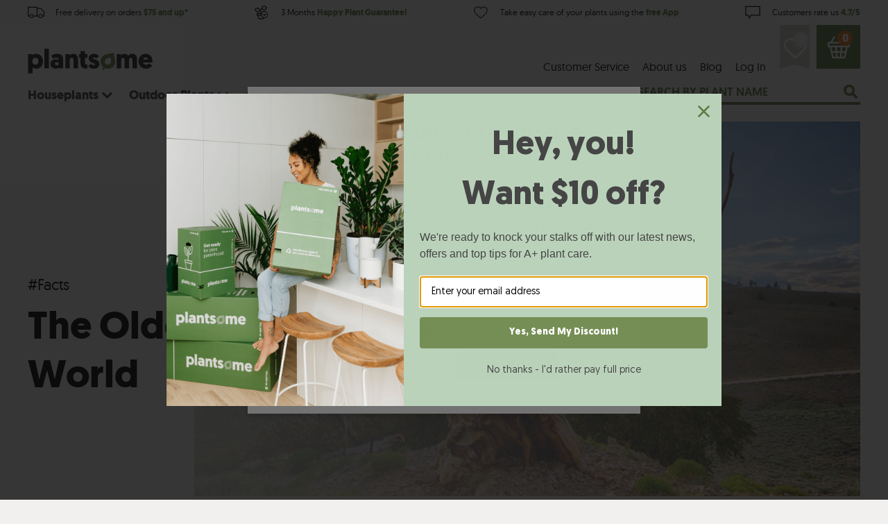

--- FILE ---
content_type: text/html; charset=utf-8
request_url: https://ab.plantsome.ca/blogs/blog/the-oldest-trees-in-the-world
body_size: 28179
content:
<!doctype html>
<!--[if IE 9]> <html class="ie9 no-js supports-no-cookies" lang="en"> <![endif]-->
<!--[if (gt IE 9)|!(IE)]><!--> <html class="no-js supports-no-cookies" lang="en"> <!--<![endif]-->
<head>
                
<meta name="robots" content="noindex,nofollow" />

    
    <meta charset="utf-8">
    <meta http-equiv="X-UA-Compatible" content="IE=edge">
    <meta name="viewport" content="width=device-width,initial-scale=1">
    <meta name="theme-color" content="#000">
    <link rel="canonical" href="https://ab.plantsome.ca/blogs/blog/the-oldest-trees-in-the-world">

    <!-- Preconnect -->
    <link rel="preconnect" href="https://www.facebook.com">
    <link rel="preconnect" href="https://netdna.bootstrapcdn.com">
    <link rel="preconnect" href="https://www.instagram.com">
    <link rel="preconnect" href="https://connect.facebook.net">
    <link rel="preconnect" href="https://www.google-analytics.com">

    <script src="//ab.plantsome.ca/cdn/shop/t/33/assets/index.bundle.js?v=16823928459846934641674487147" type="text/javascript"></script>
    <link href="//ab.plantsome.ca/cdn/shop/t/33/assets/index.bundle.css?v=109449124500895247711674742234" rel="stylesheet" type="text/css" media="all" />

    
    
    <script type="text/javascript" src="https://cdnjs.cloudflare.com/ajax/libs/shopify-cartjs/1.1.0/rivets-cart.min.js"></script>
    <script src="https://cdn.jsdelivr.net/npm/js-cookie@2/src/js.cookie.min.js"></script>

    <script>
        window.dataLayer = window.dataLayer || [];
    </script>

    
        <link rel="shortcut icon" href="//ab.plantsome.ca/cdn/shop/files/plantsome_favicon_round_transparent_1_32x32.png?v=1614289677" type="image/png">
    

    <!-- ANTI-FLICKER SCRIPT + OPTIMIZE -->

    <!-- No GTM data found -->




    <!-- GOOGLE TAG MANAGER -->

    <script>(function(w,d,s,l,i){w[l]=w[l]||[];w[l].push({'gtm.start':
                new Date().getTime(),event:'gtm.js'});var f=d.getElementsByTagName(s)[0],
            j=d.createElement(s),dl=l!='dataLayer'?'&l='+l:'';j.async=true;j.src=
            'https://www.googletagmanager.com/gtm.js?id='+i+dl;f.parentNode.insertBefore(j,f);
        })(window,document,'script','dataLayer','GTM-W5263V2');
    </script>



    <!-- GOOGLE TAG MANAGER -->
    

    

    

    <title>
        The Oldest Trees in the World - Plantsome

        
    
        
        
        
    </title>

    
        <meta name="description" content="Most people will be happy if their house plant lasts for a year or two. But trees are a different story. Some trees can survive for hundreds or even thousands of years in the wild, making them the oldest living things on earth.">
    

    <meta property="og:site_name" content="Plantsome">
<meta property="og:url" content="https://ab.plantsome.ca/blogs/blog/the-oldest-trees-in-the-world">
<meta property="og:title" content="The Oldest Trees in the World">
<meta property="og:type" content="article">
<meta property="og:description" content="Most people will be happy if their house plant lasts for a year or two. But trees are a different story. Some trees can survive for hundreds or even thousands of years in the wild, making them the oldest living things on earth. Now put that on your bucket list! To show you just how old some trees can really get, we've put together a list of the top three oldest trees in the world. And let me tell you, these guys are truly the oldest of old.
 
Methuselah
The oldest living tree in the world has only recently been discovered and has therefore not yet been given a name. Studies of the rings and stem cells have shown that this tree is 5,062 years old! However, it's younger brother, the Methuselah tree, has been the oldest tree for a long time and is a close runner-up. This tree is also still alive, but is "only" 4,845 years old. A rookie compared to its older brother! Both trees are of the genus pinus longaeva or popularly called Great Basin Bristlecone Pine. They also both live in the White Mountains in California, USA. Together with other species of thousands of year old trees, they make up an area called the "Forest of the Ancients". The precise location of these trees is carefully kept secret for fear of vandalism. So the picture below is likely not the Methuselah at all. These trees are able to survive for so long because they are very strong and resistant to harsh conditions. Parts of the tree can also die separately so that the rest of the tree can continue living for thousands of years.

                                               Credit: Chao Yen
Old Tjikko
You may find that Old Tjikko doesn't look very old in his picture, and you’re right! While the tree itself is up to 600 years old,  it’s underground root system dates back 9,550 years! This happens because when the trunk of the tree dies, a new trunk grows back on the same root system in a process called vegetative reproduction. Old Tjikko is the oldest vegetative reproduction tree with only one trunk. Fun fact: Old Tjikko's was discovered in northern Sweden in 2004 where he was named after the discoverer's late dog.

                                             Credit: Karl Brodowsky
Pando
Old Tjikko may be the oldest vegetative reproduction tree with only one trunk but he certainly does not have the oldest root system in the world. In Utah, U.S.A., there is a root system called Pando that is at least 80,000 years old. It may even be up to 1 million years old, according to some researchers. This root system consists of countless trees that are individually only a few hundred years old but are all genetically identical. Altogether, the entire Pando system covers 43 hectares, or nearly 50 football fields, and weighs more than 6,000 tons. This makes Pando the largest and heaviest living organism on earth!

 "><meta property="og:image" content="http://ab.plantsome.ca/cdn/shop/articles/oude_bomen_featured_1024x1024.jpg?v=1601850593">
<meta property="og:image:secure_url" content="https://ab.plantsome.ca/cdn/shop/articles/oude_bomen_featured_1024x1024.jpg?v=1601850593">

<meta name="twitter:site" content="@">
<meta name="twitter:card" content="summary_large_image">
<meta name="twitter:title" content="The Oldest Trees in the World">
<meta name="twitter:description" content="Most people will be happy if their house plant lasts for a year or two. But trees are a different story. Some trees can survive for hundreds or even thousands of years in the wild, making them the oldest living things on earth. Now put that on your bucket list! To show you just how old some trees can really get, we've put together a list of the top three oldest trees in the world. And let me tell you, these guys are truly the oldest of old.
 
Methuselah
The oldest living tree in the world has only recently been discovered and has therefore not yet been given a name. Studies of the rings and stem cells have shown that this tree is 5,062 years old! However, it's younger brother, the Methuselah tree, has been the oldest tree for a long time and is a close runner-up. This tree is also still alive, but is "only" 4,845 years old. A rookie compared to its older brother! Both trees are of the genus pinus longaeva or popularly called Great Basin Bristlecone Pine. They also both live in the White Mountains in California, USA. Together with other species of thousands of year old trees, they make up an area called the "Forest of the Ancients". The precise location of these trees is carefully kept secret for fear of vandalism. So the picture below is likely not the Methuselah at all. These trees are able to survive for so long because they are very strong and resistant to harsh conditions. Parts of the tree can also die separately so that the rest of the tree can continue living for thousands of years.

                                               Credit: Chao Yen
Old Tjikko
You may find that Old Tjikko doesn't look very old in his picture, and you’re right! While the tree itself is up to 600 years old,  it’s underground root system dates back 9,550 years! This happens because when the trunk of the tree dies, a new trunk grows back on the same root system in a process called vegetative reproduction. Old Tjikko is the oldest vegetative reproduction tree with only one trunk. Fun fact: Old Tjikko's was discovered in northern Sweden in 2004 where he was named after the discoverer's late dog.

                                             Credit: Karl Brodowsky
Pando
Old Tjikko may be the oldest vegetative reproduction tree with only one trunk but he certainly does not have the oldest root system in the world. In Utah, U.S.A., there is a root system called Pando that is at least 80,000 years old. It may even be up to 1 million years old, according to some researchers. This root system consists of countless trees that are individually only a few hundred years old but are all genetically identical. Altogether, the entire Pando system covers 43 hectares, or nearly 50 football fields, and weighs more than 6,000 tons. This makes Pando the largest and heaviest living organism on earth!

 ">


    <style>
    @font-face {
        font-display: swap;
        font-family: 'geomanistlight';
        src: url(//ab.plantsome.ca/cdn/shop/t/33/assets/geomanist-light-webfont.woff2?v=57893113727332585781637912399) format('woff2'),
            url(//ab.plantsome.ca/cdn/shop/t/33/assets/geomanist-light-webfont.woff?v=157547857939616787021637912383) format('woff');
        font-weight: normal;
        font-style: normal;
    }

    @font-face {
        font-display: swap;
        font-family: 'geomanistregular';
        src: url(//ab.plantsome.ca/cdn/shop/t/33/assets/geomanist-regular-webfont.woff2?v=22789678016855420631637912384) format('woff2'),
            url(//ab.plantsome.ca/cdn/shop/t/33/assets/geomanist-regular-webfont.woff?v=68410516380175106661637912399) format('woff');
        font-weight: normal;
        font-style: normal;
    }

    @font-face {
        font-display: swap;
        font-family: 'geomanistmedium';
        src: url(//ab.plantsome.ca/cdn/shop/t/33/assets/geomanist-medium-webfont.woff2?v=150943137055204584191637912384) format('woff2'),
            url(//ab.plantsome.ca/cdn/shop/t/33/assets/geomanist-medium-webfont.woff?v=28174406590813006441637912384) format('woff');
        font-weight: normal;
        font-style: normal;
    }

    @font-face {
        font-display: swap;
        font-family: 'geomanistbold';
        src: url(//ab.plantsome.ca/cdn/shop/t/33/assets/geomanist-bold-webfont.woff2?v=40051578894550244011637912384) format('woff2'),
            url(//ab.plantsome.ca/cdn/shop/t/33/assets/geomanist-bold-webfont.woff?v=42489298798200162181637912384) format('woff');
        font-weight: normal;
        font-style: normal;
    }
</style>

    <script src="https://polyfill-fastly.net/v2/polyfill.min.js"></script>

    <script>
        document.documentElement.className = document.documentElement.className.replace('no-js', 'js');

        window.theme = {
            strings: {
                addToCart: "Add to cart",
                soldOut: "Sold out",
                unavailable: "Temporary unavailable"
            },
            moneyFormat: "${{amount}}"
        };
    </script>

    

    <script>window.performance && window.performance.mark && window.performance.mark('shopify.content_for_header.start');</script><meta id="shopify-digital-wallet" name="shopify-digital-wallet" content="/49282744484/digital_wallets/dialog">
<meta name="shopify-checkout-api-token" content="6966ab013bf9401643a66197ad3183bb">
<meta id="in-context-paypal-metadata" data-shop-id="49282744484" data-venmo-supported="false" data-environment="production" data-locale="en_US" data-paypal-v4="true" data-currency="CAD">
<link rel="alternate" type="application/atom+xml" title="Feed" href="/blogs/blog.atom" />
<script async="async" src="/checkouts/internal/preloads.js?locale=en-CA"></script>
<script id="shopify-features" type="application/json">{"accessToken":"6966ab013bf9401643a66197ad3183bb","betas":["rich-media-storefront-analytics"],"domain":"ab.plantsome.ca","predictiveSearch":true,"shopId":49282744484,"locale":"en"}</script>
<script>var Shopify = Shopify || {};
Shopify.shop = "plantsomeab.myshopify.com";
Shopify.locale = "en";
Shopify.currency = {"active":"CAD","rate":"1.0"};
Shopify.country = "CA";
Shopify.theme = {"name":"shop\/MAIN-AB","id":127641813186,"schema_name":"Plantsome","schema_version":"2.19.0","theme_store_id":null,"role":"main"};
Shopify.theme.handle = "null";
Shopify.theme.style = {"id":null,"handle":null};
Shopify.cdnHost = "ab.plantsome.ca/cdn";
Shopify.routes = Shopify.routes || {};
Shopify.routes.root = "/";</script>
<script type="module">!function(o){(o.Shopify=o.Shopify||{}).modules=!0}(window);</script>
<script>!function(o){function n(){var o=[];function n(){o.push(Array.prototype.slice.apply(arguments))}return n.q=o,n}var t=o.Shopify=o.Shopify||{};t.loadFeatures=n(),t.autoloadFeatures=n()}(window);</script>
<script id="shop-js-analytics" type="application/json">{"pageType":"article"}</script>
<script defer="defer" async type="module" src="//ab.plantsome.ca/cdn/shopifycloud/shop-js/modules/v2/client.init-shop-cart-sync_BApSsMSl.en.esm.js"></script>
<script defer="defer" async type="module" src="//ab.plantsome.ca/cdn/shopifycloud/shop-js/modules/v2/chunk.common_CBoos6YZ.esm.js"></script>
<script type="module">
  await import("//ab.plantsome.ca/cdn/shopifycloud/shop-js/modules/v2/client.init-shop-cart-sync_BApSsMSl.en.esm.js");
await import("//ab.plantsome.ca/cdn/shopifycloud/shop-js/modules/v2/chunk.common_CBoos6YZ.esm.js");

  window.Shopify.SignInWithShop?.initShopCartSync?.({"fedCMEnabled":true,"windoidEnabled":true});

</script>
<script>(function() {
  var isLoaded = false;
  function asyncLoad() {
    if (isLoaded) return;
    isLoaded = true;
    var urls = ["https:\/\/static-us.afterpay.com\/shopify\/afterpay-attract\/afterpay-attract-widget.js?shop=plantsomeab.myshopify.com"];
    for (var i = 0; i < urls.length; i++) {
      var s = document.createElement('script');
      s.type = 'text/javascript';
      s.async = true;
      s.src = urls[i];
      var x = document.getElementsByTagName('script')[0];
      x.parentNode.insertBefore(s, x);
    }
  };
  if(window.attachEvent) {
    window.attachEvent('onload', asyncLoad);
  } else {
    window.addEventListener('load', asyncLoad, false);
  }
})();</script>
<script id="__st">var __st={"a":49282744484,"offset":-28800,"reqid":"c203d4ba-a2b4-40c2-860d-e923a550df08-1768936419","pageurl":"ab.plantsome.ca\/blogs\/blog\/the-oldest-trees-in-the-world","s":"articles-392487010468","u":"886269461622","p":"article","rtyp":"article","rid":392487010468};</script>
<script>window.ShopifyPaypalV4VisibilityTracking = true;</script>
<script id="captcha-bootstrap">!function(){'use strict';const t='contact',e='account',n='new_comment',o=[[t,t],['blogs',n],['comments',n],[t,'customer']],c=[[e,'customer_login'],[e,'guest_login'],[e,'recover_customer_password'],[e,'create_customer']],r=t=>t.map((([t,e])=>`form[action*='/${t}']:not([data-nocaptcha='true']) input[name='form_type'][value='${e}']`)).join(','),a=t=>()=>t?[...document.querySelectorAll(t)].map((t=>t.form)):[];function s(){const t=[...o],e=r(t);return a(e)}const i='password',u='form_key',d=['recaptcha-v3-token','g-recaptcha-response','h-captcha-response',i],f=()=>{try{return window.sessionStorage}catch{return}},m='__shopify_v',_=t=>t.elements[u];function p(t,e,n=!1){try{const o=window.sessionStorage,c=JSON.parse(o.getItem(e)),{data:r}=function(t){const{data:e,action:n}=t;return t[m]||n?{data:e,action:n}:{data:t,action:n}}(c);for(const[e,n]of Object.entries(r))t.elements[e]&&(t.elements[e].value=n);n&&o.removeItem(e)}catch(o){console.error('form repopulation failed',{error:o})}}const l='form_type',E='cptcha';function T(t){t.dataset[E]=!0}const w=window,h=w.document,L='Shopify',v='ce_forms',y='captcha';let A=!1;((t,e)=>{const n=(g='f06e6c50-85a8-45c8-87d0-21a2b65856fe',I='https://cdn.shopify.com/shopifycloud/storefront-forms-hcaptcha/ce_storefront_forms_captcha_hcaptcha.v1.5.2.iife.js',D={infoText:'Protected by hCaptcha',privacyText:'Privacy',termsText:'Terms'},(t,e,n)=>{const o=w[L][v],c=o.bindForm;if(c)return c(t,g,e,D).then(n);var r;o.q.push([[t,g,e,D],n]),r=I,A||(h.body.append(Object.assign(h.createElement('script'),{id:'captcha-provider',async:!0,src:r})),A=!0)});var g,I,D;w[L]=w[L]||{},w[L][v]=w[L][v]||{},w[L][v].q=[],w[L][y]=w[L][y]||{},w[L][y].protect=function(t,e){n(t,void 0,e),T(t)},Object.freeze(w[L][y]),function(t,e,n,w,h,L){const[v,y,A,g]=function(t,e,n){const i=e?o:[],u=t?c:[],d=[...i,...u],f=r(d),m=r(i),_=r(d.filter((([t,e])=>n.includes(e))));return[a(f),a(m),a(_),s()]}(w,h,L),I=t=>{const e=t.target;return e instanceof HTMLFormElement?e:e&&e.form},D=t=>v().includes(t);t.addEventListener('submit',(t=>{const e=I(t);if(!e)return;const n=D(e)&&!e.dataset.hcaptchaBound&&!e.dataset.recaptchaBound,o=_(e),c=g().includes(e)&&(!o||!o.value);(n||c)&&t.preventDefault(),c&&!n&&(function(t){try{if(!f())return;!function(t){const e=f();if(!e)return;const n=_(t);if(!n)return;const o=n.value;o&&e.removeItem(o)}(t);const e=Array.from(Array(32),(()=>Math.random().toString(36)[2])).join('');!function(t,e){_(t)||t.append(Object.assign(document.createElement('input'),{type:'hidden',name:u})),t.elements[u].value=e}(t,e),function(t,e){const n=f();if(!n)return;const o=[...t.querySelectorAll(`input[type='${i}']`)].map((({name:t})=>t)),c=[...d,...o],r={};for(const[a,s]of new FormData(t).entries())c.includes(a)||(r[a]=s);n.setItem(e,JSON.stringify({[m]:1,action:t.action,data:r}))}(t,e)}catch(e){console.error('failed to persist form',e)}}(e),e.submit())}));const S=(t,e)=>{t&&!t.dataset[E]&&(n(t,e.some((e=>e===t))),T(t))};for(const o of['focusin','change'])t.addEventListener(o,(t=>{const e=I(t);D(e)&&S(e,y())}));const B=e.get('form_key'),M=e.get(l),P=B&&M;t.addEventListener('DOMContentLoaded',(()=>{const t=y();if(P)for(const e of t)e.elements[l].value===M&&p(e,B);[...new Set([...A(),...v().filter((t=>'true'===t.dataset.shopifyCaptcha))])].forEach((e=>S(e,t)))}))}(h,new URLSearchParams(w.location.search),n,t,e,['guest_login'])})(!0,!0)}();</script>
<script integrity="sha256-4kQ18oKyAcykRKYeNunJcIwy7WH5gtpwJnB7kiuLZ1E=" data-source-attribution="shopify.loadfeatures" defer="defer" src="//ab.plantsome.ca/cdn/shopifycloud/storefront/assets/storefront/load_feature-a0a9edcb.js" crossorigin="anonymous"></script>
<script data-source-attribution="shopify.dynamic_checkout.dynamic.init">var Shopify=Shopify||{};Shopify.PaymentButton=Shopify.PaymentButton||{isStorefrontPortableWallets:!0,init:function(){window.Shopify.PaymentButton.init=function(){};var t=document.createElement("script");t.src="https://ab.plantsome.ca/cdn/shopifycloud/portable-wallets/latest/portable-wallets.en.js",t.type="module",document.head.appendChild(t)}};
</script>
<script data-source-attribution="shopify.dynamic_checkout.buyer_consent">
  function portableWalletsHideBuyerConsent(e){var t=document.getElementById("shopify-buyer-consent"),n=document.getElementById("shopify-subscription-policy-button");t&&n&&(t.classList.add("hidden"),t.setAttribute("aria-hidden","true"),n.removeEventListener("click",e))}function portableWalletsShowBuyerConsent(e){var t=document.getElementById("shopify-buyer-consent"),n=document.getElementById("shopify-subscription-policy-button");t&&n&&(t.classList.remove("hidden"),t.removeAttribute("aria-hidden"),n.addEventListener("click",e))}window.Shopify?.PaymentButton&&(window.Shopify.PaymentButton.hideBuyerConsent=portableWalletsHideBuyerConsent,window.Shopify.PaymentButton.showBuyerConsent=portableWalletsShowBuyerConsent);
</script>
<script data-source-attribution="shopify.dynamic_checkout.cart.bootstrap">document.addEventListener("DOMContentLoaded",(function(){function t(){return document.querySelector("shopify-accelerated-checkout-cart, shopify-accelerated-checkout")}if(t())Shopify.PaymentButton.init();else{new MutationObserver((function(e,n){t()&&(Shopify.PaymentButton.init(),n.disconnect())})).observe(document.body,{childList:!0,subtree:!0})}}));
</script>
<link id="shopify-accelerated-checkout-styles" rel="stylesheet" media="screen" href="https://ab.plantsome.ca/cdn/shopifycloud/portable-wallets/latest/accelerated-checkout-backwards-compat.css" crossorigin="anonymous">
<style id="shopify-accelerated-checkout-cart">
        #shopify-buyer-consent {
  margin-top: 1em;
  display: inline-block;
  width: 100%;
}

#shopify-buyer-consent.hidden {
  display: none;
}

#shopify-subscription-policy-button {
  background: none;
  border: none;
  padding: 0;
  text-decoration: underline;
  font-size: inherit;
  cursor: pointer;
}

#shopify-subscription-policy-button::before {
  box-shadow: none;
}

      </style>

<script>window.performance && window.performance.mark && window.performance.mark('shopify.content_for_header.end');</script>

    <!-- HOTJAR TRACKING -->
    
        <!-- No Hotjar data found -->
    

    
        <!-- Global site tag (gtag.js) - Google Ads: 694047412 -->
        <script async src="https://www.googletagmanager.com/gtag/js?id=AW-694047412"></script>
        <script>
            window.dataLayer = window.dataLayer || [];
            function gtag() { dataLayer.push(arguments); }
            gtag('js', new Date());

            gtag('config', 'AW-694047412');
        </script>

        <script type="application/ld+json">
            {
            "@context": "http://schema.org/", 
            "@type": "Organization", 
            "url": "https://www.plantsome.ca",
            "logo": "https://cdn.shopify.com/s/files/1/0761/9483/files/Plantsome_logo_def_CMYK_small_a8315035-be1a-4677-86bf-800b09eb0b62.png?252637",
            "sameAs": ["https://www.facebook.com/plantsomeCA/", "https://instagram.com/plantsome-ca/"]
            }
        </script>

        <script type="application/ld+json">
            {
                "@context":"http://schema.org/",
                "@type":"WebSite",
                "url":"https://www.plantsome.ca",
                "name":"Plantsome",
                "potentialAction": {
                    "@type":"SearchAction",
                    "target":"https://www.plantsome.ca/search/?q={search_term_string}",
                    "query-input":"required name=search_term_string"
                }
            }
        </script>

        <script type="application/ld+json">
            {
                "@context":"http://schema.org/",
                "@type":"Store",
                "@id":"https://www.plantsome.ca",
                "name":"Plantsome",
                "image":"https://cdn.shopify.com/s/files/1/0761/9483/files/Plantsome_logo_def_CMYK_small_a8315035-be1a-4677-86bf-800b09eb0b62.png?252637",
                "priceRange":"$$",
                "address": {
                    "@type":"PostalAddress",
                    "streetAddress":"117 West 6th Avenue",
                    "addressLocality":"Vancouver",
                    "postalCode":"V5Y 1K3",
                    "addressCountry": {
                        "@type": "Country",
                        "name": "Canada"
                    }
                }
            }
        </script>
      
<!-- BEGIN app block: shopify://apps/klaviyo-email-marketing-sms/blocks/klaviyo-onsite-embed/2632fe16-c075-4321-a88b-50b567f42507 -->












  <script async src="https://static.klaviyo.com/onsite/js/XiCphg/klaviyo.js?company_id=XiCphg"></script>
  <script>!function(){if(!window.klaviyo){window._klOnsite=window._klOnsite||[];try{window.klaviyo=new Proxy({},{get:function(n,i){return"push"===i?function(){var n;(n=window._klOnsite).push.apply(n,arguments)}:function(){for(var n=arguments.length,o=new Array(n),w=0;w<n;w++)o[w]=arguments[w];var t="function"==typeof o[o.length-1]?o.pop():void 0,e=new Promise((function(n){window._klOnsite.push([i].concat(o,[function(i){t&&t(i),n(i)}]))}));return e}}})}catch(n){window.klaviyo=window.klaviyo||[],window.klaviyo.push=function(){var n;(n=window._klOnsite).push.apply(n,arguments)}}}}();</script>

  




  <script>
    window.klaviyoReviewsProductDesignMode = false
  </script>







<!-- END app block --><link href="https://monorail-edge.shopifysvc.com" rel="dns-prefetch">
<script>(function(){if ("sendBeacon" in navigator && "performance" in window) {try {var session_token_from_headers = performance.getEntriesByType('navigation')[0].serverTiming.find(x => x.name == '_s').description;} catch {var session_token_from_headers = undefined;}var session_cookie_matches = document.cookie.match(/_shopify_s=([^;]*)/);var session_token_from_cookie = session_cookie_matches && session_cookie_matches.length === 2 ? session_cookie_matches[1] : "";var session_token = session_token_from_headers || session_token_from_cookie || "";function handle_abandonment_event(e) {var entries = performance.getEntries().filter(function(entry) {return /monorail-edge.shopifysvc.com/.test(entry.name);});if (!window.abandonment_tracked && entries.length === 0) {window.abandonment_tracked = true;var currentMs = Date.now();var navigation_start = performance.timing.navigationStart;var payload = {shop_id: 49282744484,url: window.location.href,navigation_start,duration: currentMs - navigation_start,session_token,page_type: "article"};window.navigator.sendBeacon("https://monorail-edge.shopifysvc.com/v1/produce", JSON.stringify({schema_id: "online_store_buyer_site_abandonment/1.1",payload: payload,metadata: {event_created_at_ms: currentMs,event_sent_at_ms: currentMs}}));}}window.addEventListener('pagehide', handle_abandonment_event);}}());</script>
<script id="web-pixels-manager-setup">(function e(e,d,r,n,o){if(void 0===o&&(o={}),!Boolean(null===(a=null===(i=window.Shopify)||void 0===i?void 0:i.analytics)||void 0===a?void 0:a.replayQueue)){var i,a;window.Shopify=window.Shopify||{};var t=window.Shopify;t.analytics=t.analytics||{};var s=t.analytics;s.replayQueue=[],s.publish=function(e,d,r){return s.replayQueue.push([e,d,r]),!0};try{self.performance.mark("wpm:start")}catch(e){}var l=function(){var e={modern:/Edge?\/(1{2}[4-9]|1[2-9]\d|[2-9]\d{2}|\d{4,})\.\d+(\.\d+|)|Firefox\/(1{2}[4-9]|1[2-9]\d|[2-9]\d{2}|\d{4,})\.\d+(\.\d+|)|Chrom(ium|e)\/(9{2}|\d{3,})\.\d+(\.\d+|)|(Maci|X1{2}).+ Version\/(15\.\d+|(1[6-9]|[2-9]\d|\d{3,})\.\d+)([,.]\d+|)( \(\w+\)|)( Mobile\/\w+|) Safari\/|Chrome.+OPR\/(9{2}|\d{3,})\.\d+\.\d+|(CPU[ +]OS|iPhone[ +]OS|CPU[ +]iPhone|CPU IPhone OS|CPU iPad OS)[ +]+(15[._]\d+|(1[6-9]|[2-9]\d|\d{3,})[._]\d+)([._]\d+|)|Android:?[ /-](13[3-9]|1[4-9]\d|[2-9]\d{2}|\d{4,})(\.\d+|)(\.\d+|)|Android.+Firefox\/(13[5-9]|1[4-9]\d|[2-9]\d{2}|\d{4,})\.\d+(\.\d+|)|Android.+Chrom(ium|e)\/(13[3-9]|1[4-9]\d|[2-9]\d{2}|\d{4,})\.\d+(\.\d+|)|SamsungBrowser\/([2-9]\d|\d{3,})\.\d+/,legacy:/Edge?\/(1[6-9]|[2-9]\d|\d{3,})\.\d+(\.\d+|)|Firefox\/(5[4-9]|[6-9]\d|\d{3,})\.\d+(\.\d+|)|Chrom(ium|e)\/(5[1-9]|[6-9]\d|\d{3,})\.\d+(\.\d+|)([\d.]+$|.*Safari\/(?![\d.]+ Edge\/[\d.]+$))|(Maci|X1{2}).+ Version\/(10\.\d+|(1[1-9]|[2-9]\d|\d{3,})\.\d+)([,.]\d+|)( \(\w+\)|)( Mobile\/\w+|) Safari\/|Chrome.+OPR\/(3[89]|[4-9]\d|\d{3,})\.\d+\.\d+|(CPU[ +]OS|iPhone[ +]OS|CPU[ +]iPhone|CPU IPhone OS|CPU iPad OS)[ +]+(10[._]\d+|(1[1-9]|[2-9]\d|\d{3,})[._]\d+)([._]\d+|)|Android:?[ /-](13[3-9]|1[4-9]\d|[2-9]\d{2}|\d{4,})(\.\d+|)(\.\d+|)|Mobile Safari.+OPR\/([89]\d|\d{3,})\.\d+\.\d+|Android.+Firefox\/(13[5-9]|1[4-9]\d|[2-9]\d{2}|\d{4,})\.\d+(\.\d+|)|Android.+Chrom(ium|e)\/(13[3-9]|1[4-9]\d|[2-9]\d{2}|\d{4,})\.\d+(\.\d+|)|Android.+(UC? ?Browser|UCWEB|U3)[ /]?(15\.([5-9]|\d{2,})|(1[6-9]|[2-9]\d|\d{3,})\.\d+)\.\d+|SamsungBrowser\/(5\.\d+|([6-9]|\d{2,})\.\d+)|Android.+MQ{2}Browser\/(14(\.(9|\d{2,})|)|(1[5-9]|[2-9]\d|\d{3,})(\.\d+|))(\.\d+|)|K[Aa][Ii]OS\/(3\.\d+|([4-9]|\d{2,})\.\d+)(\.\d+|)/},d=e.modern,r=e.legacy,n=navigator.userAgent;return n.match(d)?"modern":n.match(r)?"legacy":"unknown"}(),u="modern"===l?"modern":"legacy",c=(null!=n?n:{modern:"",legacy:""})[u],f=function(e){return[e.baseUrl,"/wpm","/b",e.hashVersion,"modern"===e.buildTarget?"m":"l",".js"].join("")}({baseUrl:d,hashVersion:r,buildTarget:u}),m=function(e){var d=e.version,r=e.bundleTarget,n=e.surface,o=e.pageUrl,i=e.monorailEndpoint;return{emit:function(e){var a=e.status,t=e.errorMsg,s=(new Date).getTime(),l=JSON.stringify({metadata:{event_sent_at_ms:s},events:[{schema_id:"web_pixels_manager_load/3.1",payload:{version:d,bundle_target:r,page_url:o,status:a,surface:n,error_msg:t},metadata:{event_created_at_ms:s}}]});if(!i)return console&&console.warn&&console.warn("[Web Pixels Manager] No Monorail endpoint provided, skipping logging."),!1;try{return self.navigator.sendBeacon.bind(self.navigator)(i,l)}catch(e){}var u=new XMLHttpRequest;try{return u.open("POST",i,!0),u.setRequestHeader("Content-Type","text/plain"),u.send(l),!0}catch(e){return console&&console.warn&&console.warn("[Web Pixels Manager] Got an unhandled error while logging to Monorail."),!1}}}}({version:r,bundleTarget:l,surface:e.surface,pageUrl:self.location.href,monorailEndpoint:e.monorailEndpoint});try{o.browserTarget=l,function(e){var d=e.src,r=e.async,n=void 0===r||r,o=e.onload,i=e.onerror,a=e.sri,t=e.scriptDataAttributes,s=void 0===t?{}:t,l=document.createElement("script"),u=document.querySelector("head"),c=document.querySelector("body");if(l.async=n,l.src=d,a&&(l.integrity=a,l.crossOrigin="anonymous"),s)for(var f in s)if(Object.prototype.hasOwnProperty.call(s,f))try{l.dataset[f]=s[f]}catch(e){}if(o&&l.addEventListener("load",o),i&&l.addEventListener("error",i),u)u.appendChild(l);else{if(!c)throw new Error("Did not find a head or body element to append the script");c.appendChild(l)}}({src:f,async:!0,onload:function(){if(!function(){var e,d;return Boolean(null===(d=null===(e=window.Shopify)||void 0===e?void 0:e.analytics)||void 0===d?void 0:d.initialized)}()){var d=window.webPixelsManager.init(e)||void 0;if(d){var r=window.Shopify.analytics;r.replayQueue.forEach((function(e){var r=e[0],n=e[1],o=e[2];d.publishCustomEvent(r,n,o)})),r.replayQueue=[],r.publish=d.publishCustomEvent,r.visitor=d.visitor,r.initialized=!0}}},onerror:function(){return m.emit({status:"failed",errorMsg:"".concat(f," has failed to load")})},sri:function(e){var d=/^sha384-[A-Za-z0-9+/=]+$/;return"string"==typeof e&&d.test(e)}(c)?c:"",scriptDataAttributes:o}),m.emit({status:"loading"})}catch(e){m.emit({status:"failed",errorMsg:(null==e?void 0:e.message)||"Unknown error"})}}})({shopId: 49282744484,storefrontBaseUrl: "https://ab.plantsome.ca",extensionsBaseUrl: "https://extensions.shopifycdn.com/cdn/shopifycloud/web-pixels-manager",monorailEndpoint: "https://monorail-edge.shopifysvc.com/unstable/produce_batch",surface: "storefront-renderer",enabledBetaFlags: ["2dca8a86"],webPixelsConfigList: [{"id":"166592706","configuration":"{\"pixel_id\":\"537986376797302\",\"pixel_type\":\"facebook_pixel\",\"metaapp_system_user_token\":\"-\"}","eventPayloadVersion":"v1","runtimeContext":"OPEN","scriptVersion":"ca16bc87fe92b6042fbaa3acc2fbdaa6","type":"APP","apiClientId":2329312,"privacyPurposes":["ANALYTICS","MARKETING","SALE_OF_DATA"],"dataSharingAdjustments":{"protectedCustomerApprovalScopes":["read_customer_address","read_customer_email","read_customer_name","read_customer_personal_data","read_customer_phone"]}},{"id":"90702018","eventPayloadVersion":"v1","runtimeContext":"LAX","scriptVersion":"1","type":"CUSTOM","privacyPurposes":["ANALYTICS"],"name":"Google Analytics tag (migrated)"},{"id":"shopify-app-pixel","configuration":"{}","eventPayloadVersion":"v1","runtimeContext":"STRICT","scriptVersion":"0450","apiClientId":"shopify-pixel","type":"APP","privacyPurposes":["ANALYTICS","MARKETING"]},{"id":"shopify-custom-pixel","eventPayloadVersion":"v1","runtimeContext":"LAX","scriptVersion":"0450","apiClientId":"shopify-pixel","type":"CUSTOM","privacyPurposes":["ANALYTICS","MARKETING"]}],isMerchantRequest: false,initData: {"shop":{"name":"Plantsome AB","paymentSettings":{"currencyCode":"CAD"},"myshopifyDomain":"plantsomeab.myshopify.com","countryCode":"CA","storefrontUrl":"https:\/\/ab.plantsome.ca"},"customer":null,"cart":null,"checkout":null,"productVariants":[],"purchasingCompany":null},},"https://ab.plantsome.ca/cdn","fcfee988w5aeb613cpc8e4bc33m6693e112",{"modern":"","legacy":""},{"shopId":"49282744484","storefrontBaseUrl":"https:\/\/ab.plantsome.ca","extensionBaseUrl":"https:\/\/extensions.shopifycdn.com\/cdn\/shopifycloud\/web-pixels-manager","surface":"storefront-renderer","enabledBetaFlags":"[\"2dca8a86\"]","isMerchantRequest":"false","hashVersion":"fcfee988w5aeb613cpc8e4bc33m6693e112","publish":"custom","events":"[[\"page_viewed\",{}]]"});</script><script>
  window.ShopifyAnalytics = window.ShopifyAnalytics || {};
  window.ShopifyAnalytics.meta = window.ShopifyAnalytics.meta || {};
  window.ShopifyAnalytics.meta.currency = 'CAD';
  var meta = {"page":{"pageType":"article","resourceType":"article","resourceId":392487010468,"requestId":"c203d4ba-a2b4-40c2-860d-e923a550df08-1768936419"}};
  for (var attr in meta) {
    window.ShopifyAnalytics.meta[attr] = meta[attr];
  }
</script>
<script class="analytics">
  (function () {
    var customDocumentWrite = function(content) {
      var jquery = null;

      if (window.jQuery) {
        jquery = window.jQuery;
      } else if (window.Checkout && window.Checkout.$) {
        jquery = window.Checkout.$;
      }

      if (jquery) {
        jquery('body').append(content);
      }
    };

    var hasLoggedConversion = function(token) {
      if (token) {
        return document.cookie.indexOf('loggedConversion=' + token) !== -1;
      }
      return false;
    }

    var setCookieIfConversion = function(token) {
      if (token) {
        var twoMonthsFromNow = new Date(Date.now());
        twoMonthsFromNow.setMonth(twoMonthsFromNow.getMonth() + 2);

        document.cookie = 'loggedConversion=' + token + '; expires=' + twoMonthsFromNow;
      }
    }

    var trekkie = window.ShopifyAnalytics.lib = window.trekkie = window.trekkie || [];
    if (trekkie.integrations) {
      return;
    }
    trekkie.methods = [
      'identify',
      'page',
      'ready',
      'track',
      'trackForm',
      'trackLink'
    ];
    trekkie.factory = function(method) {
      return function() {
        var args = Array.prototype.slice.call(arguments);
        args.unshift(method);
        trekkie.push(args);
        return trekkie;
      };
    };
    for (var i = 0; i < trekkie.methods.length; i++) {
      var key = trekkie.methods[i];
      trekkie[key] = trekkie.factory(key);
    }
    trekkie.load = function(config) {
      trekkie.config = config || {};
      trekkie.config.initialDocumentCookie = document.cookie;
      var first = document.getElementsByTagName('script')[0];
      var script = document.createElement('script');
      script.type = 'text/javascript';
      script.onerror = function(e) {
        var scriptFallback = document.createElement('script');
        scriptFallback.type = 'text/javascript';
        scriptFallback.onerror = function(error) {
                var Monorail = {
      produce: function produce(monorailDomain, schemaId, payload) {
        var currentMs = new Date().getTime();
        var event = {
          schema_id: schemaId,
          payload: payload,
          metadata: {
            event_created_at_ms: currentMs,
            event_sent_at_ms: currentMs
          }
        };
        return Monorail.sendRequest("https://" + monorailDomain + "/v1/produce", JSON.stringify(event));
      },
      sendRequest: function sendRequest(endpointUrl, payload) {
        // Try the sendBeacon API
        if (window && window.navigator && typeof window.navigator.sendBeacon === 'function' && typeof window.Blob === 'function' && !Monorail.isIos12()) {
          var blobData = new window.Blob([payload], {
            type: 'text/plain'
          });

          if (window.navigator.sendBeacon(endpointUrl, blobData)) {
            return true;
          } // sendBeacon was not successful

        } // XHR beacon

        var xhr = new XMLHttpRequest();

        try {
          xhr.open('POST', endpointUrl);
          xhr.setRequestHeader('Content-Type', 'text/plain');
          xhr.send(payload);
        } catch (e) {
          console.log(e);
        }

        return false;
      },
      isIos12: function isIos12() {
        return window.navigator.userAgent.lastIndexOf('iPhone; CPU iPhone OS 12_') !== -1 || window.navigator.userAgent.lastIndexOf('iPad; CPU OS 12_') !== -1;
      }
    };
    Monorail.produce('monorail-edge.shopifysvc.com',
      'trekkie_storefront_load_errors/1.1',
      {shop_id: 49282744484,
      theme_id: 127641813186,
      app_name: "storefront",
      context_url: window.location.href,
      source_url: "//ab.plantsome.ca/cdn/s/trekkie.storefront.cd680fe47e6c39ca5d5df5f0a32d569bc48c0f27.min.js"});

        };
        scriptFallback.async = true;
        scriptFallback.src = '//ab.plantsome.ca/cdn/s/trekkie.storefront.cd680fe47e6c39ca5d5df5f0a32d569bc48c0f27.min.js';
        first.parentNode.insertBefore(scriptFallback, first);
      };
      script.async = true;
      script.src = '//ab.plantsome.ca/cdn/s/trekkie.storefront.cd680fe47e6c39ca5d5df5f0a32d569bc48c0f27.min.js';
      first.parentNode.insertBefore(script, first);
    };
    trekkie.load(
      {"Trekkie":{"appName":"storefront","development":false,"defaultAttributes":{"shopId":49282744484,"isMerchantRequest":null,"themeId":127641813186,"themeCityHash":"2844048436127779824","contentLanguage":"en","currency":"CAD"},"isServerSideCookieWritingEnabled":true,"monorailRegion":"shop_domain","enabledBetaFlags":["65f19447"]},"Session Attribution":{},"S2S":{"facebookCapiEnabled":true,"source":"trekkie-storefront-renderer","apiClientId":580111}}
    );

    var loaded = false;
    trekkie.ready(function() {
      if (loaded) return;
      loaded = true;

      window.ShopifyAnalytics.lib = window.trekkie;

      var originalDocumentWrite = document.write;
      document.write = customDocumentWrite;
      try { window.ShopifyAnalytics.merchantGoogleAnalytics.call(this); } catch(error) {};
      document.write = originalDocumentWrite;

      window.ShopifyAnalytics.lib.page(null,{"pageType":"article","resourceType":"article","resourceId":392487010468,"requestId":"c203d4ba-a2b4-40c2-860d-e923a550df08-1768936419","shopifyEmitted":true});

      var match = window.location.pathname.match(/checkouts\/(.+)\/(thank_you|post_purchase)/)
      var token = match? match[1]: undefined;
      if (!hasLoggedConversion(token)) {
        setCookieIfConversion(token);
        
      }
    });


        var eventsListenerScript = document.createElement('script');
        eventsListenerScript.async = true;
        eventsListenerScript.src = "//ab.plantsome.ca/cdn/shopifycloud/storefront/assets/shop_events_listener-3da45d37.js";
        document.getElementsByTagName('head')[0].appendChild(eventsListenerScript);

})();</script>
  <script>
  if (!window.ga || (window.ga && typeof window.ga !== 'function')) {
    window.ga = function ga() {
      (window.ga.q = window.ga.q || []).push(arguments);
      if (window.Shopify && window.Shopify.analytics && typeof window.Shopify.analytics.publish === 'function') {
        window.Shopify.analytics.publish("ga_stub_called", {}, {sendTo: "google_osp_migration"});
      }
      console.error("Shopify's Google Analytics stub called with:", Array.from(arguments), "\nSee https://help.shopify.com/manual/promoting-marketing/pixels/pixel-migration#google for more information.");
    };
    if (window.Shopify && window.Shopify.analytics && typeof window.Shopify.analytics.publish === 'function') {
      window.Shopify.analytics.publish("ga_stub_initialized", {}, {sendTo: "google_osp_migration"});
    }
  }
</script>
<script
  defer
  src="https://ab.plantsome.ca/cdn/shopifycloud/perf-kit/shopify-perf-kit-3.0.4.min.js"
  data-application="storefront-renderer"
  data-shop-id="49282744484"
  data-render-region="gcp-us-central1"
  data-page-type="article"
  data-theme-instance-id="127641813186"
  data-theme-name="Plantsome"
  data-theme-version="2.19.0"
  data-monorail-region="shop_domain"
  data-resource-timing-sampling-rate="10"
  data-shs="true"
  data-shs-beacon="true"
  data-shs-export-with-fetch="true"
  data-shs-logs-sample-rate="1"
  data-shs-beacon-endpoint="https://ab.plantsome.ca/api/collect"
></script>
</head>



<body id="the-oldest-trees-in-the-world-plantsome" class="template-article " itemscope="" itemtype="http://schema.org/WebPage">
    
    
        <!-- Google Tag Manager (noscript) -->
        <noscript><iframe src="https://www.googletagmanager.com/ns.html?id=GTM-W5263V2"
        height="0" width="0" style="display:none;visibility:hidden"></iframe></noscript>
        <!-- End Google Tag Manager (noscript) -->
    

    

    <span class="js-usp-list">
        <div id="shopify-section-USPs-iconbar" class="shopify-section"><div class="usp-bar">
    <div class="usp-bar__container wrapper">
        <div class="usp-bar__slider js-usp-bar"
            data-slide-visible-class="usp-bar__list-item--visible"
        >
            <ul class="usp-bar__list js-usp-bar__wrapper" data-section-id="USPs-iconbar" data-section-type="USPs-iconbar">        
                
                    <li class="usp-bar__list-item js-usp-bar__slide ">
                        <a class="usp-bar__link" href="/pages/delivery" target="_blank">
                            <span class="usp-bar__icon">
                                <img src="https://cdn.shopify.com/s/files/1/0492/8274/4484/files/Plantsome_icon_verzending.svg?v=1607700912" alt="icon">
                            </span>
                            
                            <span class="usp-bar__text">Free delivery on orders <b>$75 and up*</b></span>
                        </a>
                    </li>
                
                    <li class="usp-bar__list-item js-usp-bar__slide ">
                        <a class="usp-bar__link" href="/pages/returns" target="_blank">
                            <span class="usp-bar__icon">
                                <img src="https://cdn.shopify.com/s/files/1/0492/8274/4484/files/plantsome_garantie_cc2eef5a-8f26-4d24-90ae-de12cf26c582.svg?v=1609541497" alt="icon">
                            </span>
                            
                            <span class="usp-bar__text">3 Months <b>Happy Plant Guarantee!</b></span>
                        </a>
                    </li>
                
                    <li class="usp-bar__list-item js-usp-bar__slide ">
                        <a class="usp-bar__link" href="/pages/app" target="_blank">
                            <span class="usp-bar__icon">
                                <img src="https://cdn.shopify.com/s/files/1/0492/8274/4484/files/Plantsome_icon_verzorgingsapp.svg?v=1607700912" alt="icon">
                            </span>
                            
                            <span class="usp-bar__text">Take easy care of your plants using the <b>free App</b></span>
                        </a>
                    </li>
                
                    <li class="usp-bar__list-item js-usp-bar__slide ">
                        <a class="usp-bar__link" href="https://g.page/r/CWXFI-O_-kthEAE" target="_blank">
                            <span class="usp-bar__icon">
                                <img src="https://cdn.shopify.com/s/files/1/0492/8274/4484/files/Plantsome_icon_klantrating.svg?v=1611381711" alt="icon">
                            </span>
                            
                            <span class="usp-bar__text">Customers rate us <b>4.7/5</b></span>
                        </a>
                    </li>
                
            </ul>
        </div>
    </div>
</div>

</div>
    </span>

    <script>
        const eventName = Shopify.designMode ? 'shopify:inspector:activate' : 'DOMContentLoaded';
        
        const moveUspList = () => {
            const uspList = document.querySelector('.js-usp-list');
            const uspContainer = document.querySelector('.js-usp-list-container');
            
            if(uspList && uspContainer) {
                uspContainer.replaceWith(uspList.firstElementChild);
                uspList.remove();
            }
    
            document.removeEventListener(eventName, moveUspList)
        }

        document.addEventListener(eventName, moveUspList)
    </script>


 

    
    <div id="shopify-section-header" class="shopify-section header-wrapper bgc-inherit">









<script>
    const domain = window.location.hostname;

    if (domain.includes('plantsome.ca')) {
        fetch('https://freegeoip.io/json')
        .then(res => res.json())
        .then((location) => {
            if (location.country_code === 'BE') {
                const collectionUSPBar = document.getElementById('shopify-section-USPs-iconbar');
                const headerUSPBar = document.getElementById('shopify-section-USPs-iconbar');
                const serviceUSPBar = document.getElementById('faq-sidebar-plantservice');
                const replacement = `<span class="icon-list__text">Planten binnen <b>één werkdag</b> geleverd (€2,95)</span>`;

                if (headerUSPBar) {
                    headerUSPBar.querySelector('span.icon-list__text').innerHTML = replacement;
                }
                if (serviceUSPBar) {
                    serviceUSPBar.querySelector('span.icon-list__text').innerHTML = replacement;
                }
               if (collectionUSPBar) {
                    collectionUSPBar.querySelector('span.icon-list__text').innerHTML = replacement;
                }
            }
        }).catch(err => console.error(err));
    }

    const fetchCountryEvent = new CustomEvent('fetch-country-code');

    if (domain.includes('plantsome.de')) {
        fetch('https://freegeoip.io/json')
            .then((res) => res.json())
            .then((res) => {
                window.location.country_code = res.country_code;
                window.dispatchEvent(fetchCountryEvent);
            })
            .catch((err) => console.error(err));
    }
</script>

<script>
    window.reloadPopupCart = () => {
        fetch('/cart.js')
            .then((response) => response.json())
            .then((response) => {
                const itemCount = response.item_count;
                document
                    .getElementById('shopping-cart')
                    .setAttribute('data-content', itemCount);
                const cartModalProducts = document.getElementById(
                    'cartModalProducts',
                );
                cartModalProducts.innerHTML = '';

                if (
                    typeof cartModalSubtotal !== 'undefined' &&
                    cartModalSubtotal instanceof Node
                ) {
                    cartModalSubtotal.textContent = slate.Currency.formatMoney(
                        response.total_price,
                    ).split(',');
                }

                if (
                    response.item_count > 0 &&
                    typeof cartModalEmpty !== 'undefined' &&
                    cartModalEmpty instanceof Node
                ) {
                    cartModalEmpty.parentNode.removeChild(cartModalEmpty);
                }

                if (response.items.length > 0) {
                    response.items.forEach((item) => {
                        fetch('/products/' + item.handle + '?view=metafields', {
                            headers: {
                                'X-Robots-Tag': 'noindex, nofollow',
                            },
                        })
                            .then((res) => res.json())
                            .then((body) => {
                                const metafields = body;
                                let price = item.price * item.quantity;
                                price = price.toString();
                                const priceDecimals = price.slice(-2);
                                price = price.slice(0, -2);

                                const subtitles = [item.properties?.Pot, item.properties?.PlantName, item.properties?.giftboxProductName, item.properties?.cardProductName, item.properties?.additionalProductName].filter(Boolean);
                                const subtitle = subtitles.reduce((acc, curr, index) => {
                                    if(index > 0) {
                                        if(index === subtitles.length - 1) {
                                            return `${acc} & ${curr}`
                                        } else {
                                            return`${acc}, ${curr}`
                                        }
                                    }

                                    return `${acc} ${curr}`
                                }, '');

                                const line = document.createElement('li');
                                line.classList.add('product-list-item');
                                line.innerHTML = `
                            <img class="product-list-item__image" src="${slate.Image.getSizedImageUrl(
                                    item.image,
                                    '29x41',
                                )}" alt="">
                            <span class="product-list-item__title">
                                ${
                                        typeof metafields.info.subtitle !== 'undefined'
                                            ? `<b>${metafields.info.subtitle}</b>`
                                            : `<b>${item.product_title}</b>`
                                    }
                                ${
                                    subtitle ? `<span class="variation">In combination with ${subtitle}</span>` : ''
                                }
                            
                            </span>
                            <span class="price f-medium">
                            <big>${price}<sup>${priceDecimals}</sup></big>
                            </span>
                        `;
                                cartModalProducts.appendChild(line);
                            })
                            .catch((err) => console.warn(err));
                    });
                }
            })
            .catch((err) => {
                console.warn(err);
            });
    };
</script>







<section class="header bgc-inherit" id="header" data-active-class="nav--force-down">

    

    <span class="js-usp-list-container"></span>

    




<div class="navigation-mobile js-navigation-mobile bgc-inherit" data-active-class="navigation-mobile--active">
    <div class="navigation-mobile__header bgc-inherit"><div class="province_mobile">
                <div class="province_mobile--menu-header">
                    <span>Delivery in <b class="province_mobile--selected"></b><div id="provincesArrow" class="arrow down"></div></span>
                </div>
                <div class="province_mobile--dropdown"><div class="mobile-menu__item mobile-menu__item--small">
                            <a class="province_mobile--option" data-country-slug="ab">
                                Alberta
                            </a>
                        </div><div class="mobile-menu__item mobile-menu__item--small">
                            <a class="province_mobile--option" data-country-slug="bc">
                                British Columbia
                            </a>
                        </div><div class="mobile-menu__item mobile-menu__item--small">
                            <a class="province_mobile--option" data-country-slug="mb">
                                Manitoba
                            </a>
                        </div><div class="mobile-menu__item mobile-menu__item--small">
                            <a class="province_mobile--option" data-country-slug="sk">
                                Saskatchewan
                            </a>
                        </div><div class="mobile-menu__item mobile-menu__item--small">
                            <a class="province_mobile--option" data-country-slug="nb">
                                New Brunswick
                            </a>
                        </div><div class="mobile-menu__item mobile-menu__item--small">
                            <a class="province_mobile--option" data-country-slug="nl">
                                Newfoundland and Labrador
                            </a>
                        </div><div class="mobile-menu__item mobile-menu__item--small">
                            <a class="province_mobile--option" data-country-slug="ns">
                                Nova Scotia
                            </a>
                        </div><div class="mobile-menu__item mobile-menu__item--small">
                            <a class="province_mobile--option" data-country-slug="on">
                                Ontario
                            </a>
                        </div><div class="mobile-menu__item mobile-menu__item--small">
                            <a class="province_mobile--option" data-country-slug="pe">
                                Prince Edward Island
                            </a>
                        </div><div class="mobile-menu__item mobile-menu__item--small">
                            <a class="province_mobile--option" data-country-slug="qc">
                                Quebec

                            </a>
                        </div></div>
            </div><div class="navigation-mobile__close-button js-navigation-mobile__close"><svg aria-hidden="true" focusable="false" role="presentation" class="icon cross" viewBox="0 0 19 19"><path fill="#FFF" d="M16.564.816L9.5 7.913 2.436.816l-1.62 1.62L7.913 9.5.816 16.564l1.62 1.62L9.5 11.087l7.064 7.097 1.62-1.62L11.087 9.5l7.097-7.064z"/></svg></div>
    </div>
    <div class="navigation-mobile__overflow bgc-inherit">
        <div class="navigation-mobile__container bgc-inherit">
            <div class="navigation-mobile__main-wrapper js-navigation-mobile__main-wrapper" data-active-class="navigation-mobile__main-wrapper--active">
                <div class="navigation-mobile__main-content"><div class="navigation-mobile__accordion js-accordion" 
                                 data-active-class="navigation-mobile__accordion--open"
                        >
                            <div class="navigation-mobile__accordion-header js-accordion-header">
                                Houseplants
                                <svg aria-hidden="true" class="navigation-mobile__accordion-chevron" viewBox="0 0 15 10"><path d="M7.5 10 15 2.27 12.8 0 7.5 5.46 2.2 0 0 2.27z"/></svg>
                            </div>
                            
                            <div class="navigation-mobile__accordion-foldout js-accordion-foldout">
                                <div class="navigation-mobile__accordion-content js-accordion-content">
<a class="navigation-mobile__menu-link  js-ga-click" href="/collections/all" alt="All plants" target=""
    
        data-tag="/collections/all" 
    
data-ga-event='{"event": "navigationItemClick", "title": "All plants", "url": "/collections/all", "parentTitle":"none","grandParentTitle": "none","level": "level-2"}'>
    <span>All plants</span>
</a>


<a class="navigation-mobile__menu-link  js-ga-click" href="https://ab.plantsome.ca/pages/plantfinder" alt="Plant Finder" target=""
    
data-ga-event='{"event": "navigationItemClick", "title": "Plant Finder", "url": "https://ab.plantsome.ca/pages/plantfinder", "parentTitle":"none","grandParentTitle": "none","level": "level-2"}'>
    <span>Plant Finder</span>
</a>


<a class="navigation-mobile__menu-link  js-ga-click" href="/pages/plant-bundles" alt="Plant Bundles" target=""
    
data-ga-event='{"event": "navigationItemClick", "title": "Plant Bundles", "url": "/pages/plant-bundles", "parentTitle":"none","grandParentTitle": "none","level": "level-2"}'>
    <span>Plant Bundles</span>
</a>


<a class="navigation-mobile__menu-link  js-ga-click" href="/collections/rare-plants" alt="Rare Plants" target=""
    
data-ga-event='{"event": "navigationItemClick", "title": "Rare Plants", "url": "/collections/rare-plants", "parentTitle":"none","grandParentTitle": "none","level": "level-2"}'>
    <span>Rare Plants</span>
</a>


<a class="navigation-mobile__menu-link  js-ga-click" href="/collections/holiday-22" alt="Holiday" target=""
    
data-ga-event='{"event": "navigationItemClick", "title": "Holiday", "url": "/collections/holiday-22", "parentTitle":"none","grandParentTitle": "none","level": "level-2"}'>
    <span>Holiday</span>
</a>

<span class="navigation-mobile__menu-link js-navigation-mobile__tab-trigger js-navigation-mobile__level-trigger" data-level="1" data-for-tab-id="http_link-0-5">
                                                <span>Categories <svg aria-hidden="true" focusable="false" role="presentation" class="icon icon-next" viewBox="0 0 683 1024"><path d="M683 512L155.185 0 .333 150.187 373.297 512 .333 873.813 155.185 1024z"/></svg></span>
                                            </span><span class="navigation-mobile__menu-link js-navigation-mobile__tab-trigger js-navigation-mobile__level-trigger" data-level="1" data-for-tab-id="http_link-0-6">
                                                <span>Types <svg aria-hidden="true" focusable="false" role="presentation" class="icon icon-next" viewBox="0 0 683 1024"><path d="M683 512L155.185 0 .333 150.187 373.297 512 .333 873.813 155.185 1024z"/></svg></span>
                                            </span><span class="navigation-mobile__menu-link js-navigation-mobile__tab-trigger js-navigation-mobile__level-trigger" data-level="1" data-for-tab-id="http_link-0-7">
                                                <span>Size <svg aria-hidden="true" focusable="false" role="presentation" class="icon icon-next" viewBox="0 0 683 1024"><path d="M683 512L155.185 0 .333 150.187 373.297 512 .333 873.813 155.185 1024z"/></svg></span>
                                            </span><span class="navigation-mobile__menu-link js-navigation-mobile__tab-trigger js-navigation-mobile__level-trigger" data-level="1" data-for-tab-id="http_link-0-8">
                                                <span>Spaces <svg aria-hidden="true" focusable="false" role="presentation" class="icon icon-next" viewBox="0 0 683 1024"><path d="M683 512L155.185 0 .333 150.187 373.297 512 .333 873.813 155.185 1024z"/></svg></span>
                                            </span></div>
                            </div>
                        </div><hr class="navigation-mobile__separator"><div class="navigation-mobile__accordion js-accordion" 
                                 data-active-class="navigation-mobile__accordion--open"
                        >
                            <div class="navigation-mobile__accordion-header js-accordion-header">
                                Outdoor Plants
                                <svg aria-hidden="true" class="navigation-mobile__accordion-chevron" viewBox="0 0 15 10"><path d="M7.5 10 15 2.27 12.8 0 7.5 5.46 2.2 0 0 2.27z"/></svg>
                            </div>
                            
                            <div class="navigation-mobile__accordion-foldout js-accordion-foldout">
                                <div class="navigation-mobile__accordion-content js-accordion-content">
<a class="navigation-mobile__menu-link  js-ga-click" href="/collections/garden-patio-plants" alt="All Garden and Patio Plants" target=""
    
data-ga-event='{"event": "navigationItemClick", "title": "All Garden and Patio Plants", "url": "/collections/garden-patio-plants", "parentTitle":"none","grandParentTitle": "none","level": "level-2"}'>
    <span>All Garden and Patio Plants</span>
</a>


<a class="navigation-mobile__menu-link  js-ga-click" href="https://ab.plantsome.ca/collections/garden-patio-plants?suitable_for=suitable_for_in_pot&page=1" alt="Patio Plants" target=""
    
data-ga-event='{"event": "navigationItemClick", "title": "Patio Plants", "url": "https://ab.plantsome.ca/collections/garden-patio-plants?suitable_for=suitable_for_in_pot&page=1", "parentTitle":"none","grandParentTitle": "none","level": "level-2"}'>
    <span>Patio Plants</span>
</a>


<a class="navigation-mobile__menu-link  js-ga-click" href="https://ab.plantsome.ca/collections/garden-patio-plants?page=1" alt="Garden Plants" target=""
    
data-ga-event='{"event": "navigationItemClick", "title": "Garden Plants", "url": "https://ab.plantsome.ca/collections/garden-patio-plants?page=1", "parentTitle":"none","grandParentTitle": "none","level": "level-2"}'>
    <span>Garden Plants</span>
</a>

</div>
                            </div>
                        </div><hr class="navigation-mobile__separator"><div class="navigation-mobile__accordion js-accordion" 
                                 data-active-class="navigation-mobile__accordion--open"
                        >
                            <div class="navigation-mobile__accordion-header js-accordion-header">
                                Accessories
                                <svg aria-hidden="true" class="navigation-mobile__accordion-chevron" viewBox="0 0 15 10"><path d="M7.5 10 15 2.27 12.8 0 7.5 5.46 2.2 0 0 2.27z"/></svg>
                            </div>
                            
                            <div class="navigation-mobile__accordion-foldout js-accordion-foldout">
                                <div class="navigation-mobile__accordion-content js-accordion-content">
<a class="navigation-mobile__menu-link  js-ga-click" href="/pages/pots" alt="Pots" target=""
    
data-ga-event='{"event": "navigationItemClick", "title": "Pots", "url": "/pages/pots", "parentTitle":"none","grandParentTitle": "none","level": "level-2"}'>
    <span>Pots</span>
</a>


<a class="navigation-mobile__menu-link  js-ga-click" href="/pages/nutrition-and-soil" alt="Plant Care Accessories" target=""
    
data-ga-event='{"event": "navigationItemClick", "title": "Plant Care Accessories", "url": "/pages/nutrition-and-soil", "parentTitle":"none","grandParentTitle": "none","level": "level-2"}'>
    <span>Plant Care Accessories</span>
</a>


<a class="navigation-mobile__menu-link  js-ga-click" href="/pages/lifestyle" alt="Home & Plant Decor" target=""
    
data-ga-event='{"event": "navigationItemClick", "title": "Home &amp; Plant Decor", "url": "/pages/lifestyle", "parentTitle":"none","grandParentTitle": "none","level": "level-2"}'>
    <span>Home & Plant Decor</span>
</a>

</div>
                            </div>
                        </div><hr class="navigation-mobile__separator"><div class="navigation-mobile__accordion js-accordion" 
                                 data-active-class="navigation-mobile__accordion--open"
                        >
                            <div class="navigation-mobile__accordion-header js-accordion-header">
                                Sale
                                <svg aria-hidden="true" class="navigation-mobile__accordion-chevron" viewBox="0 0 15 10"><path d="M7.5 10 15 2.27 12.8 0 7.5 5.46 2.2 0 0 2.27z"/></svg>
                            </div>
                            
                            <div class="navigation-mobile__accordion-foldout js-accordion-foldout">
                                <div class="navigation-mobile__accordion-content js-accordion-content">
<a class="navigation-mobile__menu-link  js-ga-click" href="/collections/plants-on-sale" alt="Plants on sale" target=""
    
data-ga-event='{"event": "navigationItemClick", "title": "Plants on sale", "url": "/collections/plants-on-sale", "parentTitle":"none","grandParentTitle": "none","level": "level-2"}'>
    <span>Plants on sale</span>
</a>


<a class="navigation-mobile__menu-link  js-ga-click" href="/collections/pots-on-sale" alt="Pots on sale" target=""
    
data-ga-event='{"event": "navigationItemClick", "title": "Pots on sale", "url": "/collections/pots-on-sale", "parentTitle":"none","grandParentTitle": "none","level": "level-2"}'>
    <span>Pots on sale</span>
</a>


<a class="navigation-mobile__menu-link  js-ga-click" href="#" alt="Promo" target=""
    
data-ga-event='{"event": "navigationItemClick", "title": "Promo", "url": "#", "parentTitle":"none","grandParentTitle": "none","level": "level-2"}'>
    <span>Promo</span>
</a>

</div>
                            </div>
                        </div><hr class="navigation-mobile__separator"><div class="navigation-mobile__accordion js-accordion" 
                                 data-active-class="navigation-mobile__accordion--open"
                        >
                            <div class="navigation-mobile__accordion-header js-accordion-header">
                                Care
                                <svg aria-hidden="true" class="navigation-mobile__accordion-chevron" viewBox="0 0 15 10"><path d="M7.5 10 15 2.27 12.8 0 7.5 5.46 2.2 0 0 2.27z"/></svg>
                            </div>
                            
                            <div class="navigation-mobile__accordion-foldout js-accordion-foldout">
                                <div class="navigation-mobile__accordion-content js-accordion-content"><span class="navigation-mobile__menu-link js-navigation-mobile__tab-trigger js-navigation-mobile__level-trigger" data-level="1" data-for-tab-id="http_link-4-0">
                                                <span>Plant Doctor <svg aria-hidden="true" focusable="false" role="presentation" class="icon icon-next" viewBox="0 0 683 1024"><path d="M683 512L155.185 0 .333 150.187 373.297 512 .333 873.813 155.185 1024z"/></svg></span>
                                            </span><span class="navigation-mobile__menu-link js-navigation-mobile__tab-trigger js-navigation-mobile__level-trigger" data-level="1" data-for-tab-id="http_link-4-1">
                                                <span>Plant care 101 <svg aria-hidden="true" focusable="false" role="presentation" class="icon icon-next" viewBox="0 0 683 1024"><path d="M683 512L155.185 0 .333 150.187 373.297 512 .333 873.813 155.185 1024z"/></svg></span>
                                            </span></div>
                            </div>
                        </div><hr class="navigation-mobile__separator"><div class="navigation-mobile__accordion js-accordion" 
                                 data-active-class="navigation-mobile__accordion--open"
                        >
                            <div class="navigation-mobile__accordion-header js-accordion-header">
                                Gifts
                                <svg aria-hidden="true" class="navigation-mobile__accordion-chevron" viewBox="0 0 15 10"><path d="M7.5 10 15 2.27 12.8 0 7.5 5.46 2.2 0 0 2.27z"/></svg>
                            </div>
                            
                            <div class="navigation-mobile__accordion-foldout js-accordion-foldout">
                                <div class="navigation-mobile__accordion-content js-accordion-content">
<a class="navigation-mobile__menu-link  js-ga-click" href="/pages/giftcard" alt="Gift Card" target=""
    
data-ga-event='{"event": "navigationItemClick", "title": "Gift Card", "url": "/pages/giftcard", "parentTitle":"none","grandParentTitle": "none","level": "level-2"}'>
    <span>Gift Card</span>
</a>


<a class="navigation-mobile__menu-link  js-ga-click" href="https://ab.plantsome.ca/pages/giftbox" alt="Gift Box" target=""
    
data-ga-event='{"event": "navigationItemClick", "title": "Gift Box", "url": "https://ab.plantsome.ca/pages/giftbox", "parentTitle":"none","grandParentTitle": "none","level": "level-2"}'>
    <span>Gift Box</span>
</a>


<a class="navigation-mobile__menu-link  js-ga-click" href="https://ab.plantsome.ca/collections/holiday-22?" alt="Holiday Plants" target=""
    
data-ga-event='{"event": "navigationItemClick", "title": "Holiday Plants", "url": "https://ab.plantsome.ca/collections/holiday-22?", "parentTitle":"none","grandParentTitle": "none","level": "level-2"}'>
    <span>Holiday Plants</span>
</a>

</div>
                            </div>
                        </div><hr class="navigation-mobile__separator">
<a class="navigation-mobile__menu-title  js-ga-click" href="/pages/app" alt="App" target=""
    
data-ga-event='{"event": "navigationItemClick", "title": "App", "url": "/pages/app", "parentTitle": "none","grandParentTitle": "none","level": "level-1"}'>
    <span>App</span>
</a>

<hr class="navigation-mobile__separator">
<a class="navigation-mobile__menu-title  js-ga-click" href="/pages/business-solutions" alt="Businesses" target=""
    
data-ga-event='{"event": "navigationItemClick", "title": "Businesses", "url": "/pages/business-solutions", "parentTitle": "none","grandParentTitle": "none","level": "level-1"}'>
    <span>Businesses</span>
</a>

<hr class="navigation-mobile__separator">
<a class="navigation-mobile__menu-link navigation-mobile__menu-link--small " href="/pages/customer-service" alt="Customer Service" target=""
    
>
    <span>Customer Service</span>
</a>


<a class="navigation-mobile__menu-link navigation-mobile__menu-link--small " href="/pages/about" alt="About us" target=""
    
>
    <span>About us</span>
</a>


<a class="navigation-mobile__menu-link navigation-mobile__menu-link--small navigation-mobile__menu-link--active" href="/blogs/blog" alt="Blog" target=""
    
>
    <span>Blog</span>
</a>


<a class="navigation-mobile__menu-link navigation-mobile__menu-link--small " href="/account/login" alt="Log In" target=""
    
>
    <span>Log In</span>
</a>

</div>
            </div>

            <div class="navigation-mobile__tab-wrapper js-navigation-mobile__tab-wrapper bgc-inherit" data-active-class="navigation-mobile__tab-wrapper--active"><div class="navigation-mobile__tab js-navigation-mobile__tab bgc-inherit" 
                                data-tab-id="http_link-0-5"
                                data-active-class="navigation-mobile__tab--active"
                            >
                                <div class="navigation-mobile__tab-header bgc-inherit">
                                    <span class="navigation-mobile__menu-title">Houseplants</span>
                                    
                                    <hr class="navigation-mobile__separator navigation-mobile__separator--header">
                                    
                                    <span class="navigation-mobile__menu-title js-navigation-mobile__level-trigger" data-level="0"><svg aria-hidden="true" focusable="false" role="presentation" class="icon icon-previous" viewBox="0 0 683 1024"><path d="M0 512l527.815 512 154.852-150.187L309.703 512l372.964-361.813L527.815 0z"/></svg>Categories
                                    </span>
                                </div>
<a class="navigation-mobile__menu-link  js-ga-click" href="https://ab.plantsome.ca/pages/houseplants#categoryGrid" alt="All Categories" target=""
    
data-ga-event='{"event": "navigationItemClick", "title": "All Categories", "url": "https://ab.plantsome.ca/pages/houseplants#categoryGrid", "parentTitle":"Categories","grandParentTitle":"Houseplants","level": "level-3"}'>
    <span>All Categories</span>
</a>


<a class="navigation-mobile__menu-link  js-ga-click" href="/collections/easy-to-care" alt="Easy Care" target=""
    
data-ga-event='{"event": "navigationItemClick", "title": "Easy Care", "url": "/collections/easy-to-care", "parentTitle":"Categories","grandParentTitle":"Houseplants","level": "level-3"}'>
    <span>Easy Care</span>
</a>


<a class="navigation-mobile__menu-link  js-ga-click" href="/collections/pet-friendly-plants" alt="Pet Friendly" target=""
    
data-ga-event='{"event": "navigationItemClick", "title": "Pet Friendly", "url": "/collections/pet-friendly-plants", "parentTitle":"Categories","grandParentTitle":"Houseplants","level": "level-3"}'>
    <span>Pet Friendly</span>
</a>

<hr class="navigation-mobile__separator navigation-mobile__separator--footer">

                                    <h2 class="navigation-mobile__cta-content">
                                        

                                        Can't find the forest for the trees?<a class="navigation-cta_1" href="https://ab.plantsome.ca/pages/plantfinder">Use the plant finder.</a>
                                    </h2></div><div class="navigation-mobile__tab js-navigation-mobile__tab bgc-inherit" 
                                data-tab-id="http_link-0-6"
                                data-active-class="navigation-mobile__tab--active"
                            >
                                <div class="navigation-mobile__tab-header bgc-inherit">
                                    <span class="navigation-mobile__menu-title">Houseplants</span>
                                    
                                    <hr class="navigation-mobile__separator navigation-mobile__separator--header">
                                    
                                    <span class="navigation-mobile__menu-title js-navigation-mobile__level-trigger" data-level="0"><svg aria-hidden="true" focusable="false" role="presentation" class="icon icon-previous" viewBox="0 0 683 1024"><path d="M0 512l527.815 512 154.852-150.187L309.703 512l372.964-361.813L527.815 0z"/></svg>Types
                                    </span>
                                </div>
<a class="navigation-mobile__menu-link  js-ga-click" href="/collections/aroids" alt="Aroids" target=""
    
data-ga-event='{"event": "navigationItemClick", "title": "Aroids", "url": "/collections/aroids", "parentTitle":"Types","grandParentTitle":"Houseplants","level": "level-3"}'>
    <span>Aroids</span>
</a>


<a class="navigation-mobile__menu-link  js-ga-click" href="/collections/hanging-plants" alt="Hanging Plants" target=""
    
data-ga-event='{"event": "navigationItemClick", "title": "Hanging Plants", "url": "/collections/hanging-plants", "parentTitle":"Types","grandParentTitle":"Houseplants","level": "level-3"}'>
    <span>Hanging Plants</span>
</a>


<a class="navigation-mobile__menu-link  js-ga-click" href="/collections/tropical-palms" alt="Palms" target=""
    
data-ga-event='{"event": "navigationItemClick", "title": "Palms", "url": "/collections/tropical-palms", "parentTitle":"Types","grandParentTitle":"Houseplants","level": "level-3"}'>
    <span>Palms</span>
</a>


<a class="navigation-mobile__menu-link  js-ga-click" href="/collections/cacti-and-succulents" alt="Cacti & Succulents" target=""
    
data-ga-event='{"event": "navigationItemClick", "title": "Cacti &amp; Succulents", "url": "/collections/cacti-and-succulents", "parentTitle":"Types","grandParentTitle":"Houseplants","level": "level-3"}'>
    <span>Cacti & Succulents</span>
</a>

<hr class="navigation-mobile__separator navigation-mobile__separator--footer">

                                    <h2 class="navigation-mobile__cta-content">
                                        

                                        Can't find the forest for the trees?<a class="navigation-cta_1" href="https://ab.plantsome.ca/pages/plantfinder">Use the plant finder.</a>
                                    </h2></div><div class="navigation-mobile__tab js-navigation-mobile__tab bgc-inherit" 
                                data-tab-id="http_link-0-7"
                                data-active-class="navigation-mobile__tab--active"
                            >
                                <div class="navigation-mobile__tab-header bgc-inherit">
                                    <span class="navigation-mobile__menu-title">Houseplants</span>
                                    
                                    <hr class="navigation-mobile__separator navigation-mobile__separator--header">
                                    
                                    <span class="navigation-mobile__menu-title js-navigation-mobile__level-trigger" data-level="0"><svg aria-hidden="true" focusable="false" role="presentation" class="icon icon-previous" viewBox="0 0 683 1024"><path d="M0 512l527.815 512 154.852-150.187L309.703 512l372.964-361.813L527.815 0z"/></svg>Size
                                    </span>
                                </div>
<a class="navigation-mobile__menu-link  js-ga-click" href="/collections/baby-plants-1" alt="Baby" target=""
    
data-ga-event='{"event": "navigationItemClick", "title": "Baby", "url": "/collections/baby-plants-1", "parentTitle":"Size","grandParentTitle":"Houseplants","level": "level-3"}'>
    <span>Baby</span>
</a>


<a class="navigation-mobile__menu-link  js-ga-click" href="/collections/small-amigos" alt="Small" target=""
    
data-ga-event='{"event": "navigationItemClick", "title": "Small", "url": "/collections/small-amigos", "parentTitle":"Size","grandParentTitle":"Houseplants","level": "level-3"}'>
    <span>Small</span>
</a>


<a class="navigation-mobile__menu-link  js-ga-click" href="/collections/medium-sized-plants" alt="Medium" target=""
    
data-ga-event='{"event": "navigationItemClick", "title": "Medium", "url": "/collections/medium-sized-plants", "parentTitle":"Size","grandParentTitle":"Houseplants","level": "level-3"}'>
    <span>Medium</span>
</a>


<a class="navigation-mobile__menu-link  js-ga-click" href="/collections/large-sized-plants" alt="Large" target=""
    
data-ga-event='{"event": "navigationItemClick", "title": "Large", "url": "/collections/large-sized-plants", "parentTitle":"Size","grandParentTitle":"Houseplants","level": "level-3"}'>
    <span>Large</span>
</a>

<hr class="navigation-mobile__separator navigation-mobile__separator--footer">

                                    <h2 class="navigation-mobile__cta-content">
                                        

                                        Can't find the forest for the trees?<a class="navigation-cta_1" href="https://ab.plantsome.ca/pages/plantfinder">Use the plant finder.</a>
                                    </h2></div><div class="navigation-mobile__tab js-navigation-mobile__tab bgc-inherit" 
                                data-tab-id="http_link-0-8"
                                data-active-class="navigation-mobile__tab--active"
                            >
                                <div class="navigation-mobile__tab-header bgc-inherit">
                                    <span class="navigation-mobile__menu-title">Houseplants</span>
                                    
                                    <hr class="navigation-mobile__separator navigation-mobile__separator--header">
                                    
                                    <span class="navigation-mobile__menu-title js-navigation-mobile__level-trigger" data-level="0"><svg aria-hidden="true" focusable="false" role="presentation" class="icon icon-previous" viewBox="0 0 683 1024"><path d="M0 512l527.815 512 154.852-150.187L309.703 512l372.964-361.813L527.815 0z"/></svg>Spaces
                                    </span>
                                </div>
<a class="navigation-mobile__menu-link  js-ga-click" href="/pages/business-solutions" alt="Office" target=""
    
data-ga-event='{"event": "navigationItemClick", "title": "Office", "url": "/pages/business-solutions", "parentTitle":"Spaces","grandParentTitle":"Houseplants","level": "level-3"}'>
    <span>Office</span>
</a>


<a class="navigation-mobile__menu-link  js-ga-click" href="/collections/bedroom-plants" alt="Bedroom" target=""
    
data-ga-event='{"event": "navigationItemClick", "title": "Bedroom", "url": "/collections/bedroom-plants", "parentTitle":"Spaces","grandParentTitle":"Houseplants","level": "level-3"}'>
    <span>Bedroom</span>
</a>


<a class="navigation-mobile__menu-link  js-ga-click" href="/collections/bathroom-plants" alt="Bathroom" target=""
    
data-ga-event='{"event": "navigationItemClick", "title": "Bathroom", "url": "/collections/bathroom-plants", "parentTitle":"Spaces","grandParentTitle":"Houseplants","level": "level-3"}'>
    <span>Bathroom</span>
</a>


<a class="navigation-mobile__menu-link  js-ga-click" href="/collections/living-room-plants" alt="Living Room" target=""
    
data-ga-event='{"event": "navigationItemClick", "title": "Living Room", "url": "/collections/living-room-plants", "parentTitle":"Spaces","grandParentTitle":"Houseplants","level": "level-3"}'>
    <span>Living Room</span>
</a>

<hr class="navigation-mobile__separator navigation-mobile__separator--footer">

                                    <h2 class="navigation-mobile__cta-content">
                                        

                                        Can't find the forest for the trees?<a class="navigation-cta_1" href="https://ab.plantsome.ca/pages/plantfinder">Use the plant finder.</a>
                                    </h2></div><div class="navigation-mobile__tab js-navigation-mobile__tab bgc-inherit" 
                                data-tab-id="http_link-4-0"
                                data-active-class="navigation-mobile__tab--active"
                            >
                                <div class="navigation-mobile__tab-header bgc-inherit">
                                    <span class="navigation-mobile__menu-title">Care</span>
                                    
                                    <hr class="navigation-mobile__separator navigation-mobile__separator--header">
                                    
                                    <span class="navigation-mobile__menu-title js-navigation-mobile__level-trigger" data-level="0"><svg aria-hidden="true" focusable="false" role="presentation" class="icon icon-previous" viewBox="0 0 683 1024"><path d="M0 512l527.815 512 154.852-150.187L309.703 512l372.964-361.813L527.815 0z"/></svg>Plant Doctor
                                    </span>
                                </div>
<a class="navigation-mobile__menu-link  js-ga-click" href="https://ab.plantsome.ca/pages/plant-care" alt="Plant Care Index" target=""
    
data-ga-event='{"event": "navigationItemClick", "title": "Plant Care Index", "url": "https://ab.plantsome.ca/pages/plant-care", "parentTitle":"Plant Doctor","grandParentTitle":"Care","level": "level-3"}'>
    <span>Plant Care Index</span>
</a>


<a class="navigation-mobile__menu-link  js-ga-click" href="https://ab.plantsome.ca/blogs/verzorging/the-right-way-to-water-your-plants" alt="How much water?" target=""
    
data-ga-event='{"event": "navigationItemClick", "title": "How much water?", "url": "https://ab.plantsome.ca/blogs/verzorging/the-right-way-to-water-your-plants", "parentTitle":"Plant Doctor","grandParentTitle":"Care","level": "level-3"}'>
    <span>How much water?</span>
</a>


<a class="navigation-mobile__menu-link  js-ga-click" href="https://ab.plantsome.ca/blogs/verzorging-detail/does-my-plant-have-an-illness" alt="Is my plant sick?" target=""
    
data-ga-event='{"event": "navigationItemClick", "title": "Is my plant sick?", "url": "https://ab.plantsome.ca/blogs/verzorging-detail/does-my-plant-have-an-illness", "parentTitle":"Plant Doctor","grandParentTitle":"Care","level": "level-3"}'>
    <span>Is my plant sick?</span>
</a>


<a class="navigation-mobile__menu-link  js-ga-click" href="https://ab.plantsome.ca/blogs/verzorging/45120133-help-my-plant-is-losing-leaves" alt="Losing Leaves?" target=""
    
data-ga-event='{"event": "navigationItemClick", "title": "Losing Leaves?", "url": "https://ab.plantsome.ca/blogs/verzorging/45120133-help-my-plant-is-losing-leaves", "parentTitle":"Plant Doctor","grandParentTitle":"Care","level": "level-3"}'>
    <span>Losing Leaves?</span>
</a>

</div><div class="navigation-mobile__tab js-navigation-mobile__tab bgc-inherit" 
                                data-tab-id="http_link-4-1"
                                data-active-class="navigation-mobile__tab--active"
                            >
                                <div class="navigation-mobile__tab-header bgc-inherit">
                                    <span class="navigation-mobile__menu-title">Care</span>
                                    
                                    <hr class="navigation-mobile__separator navigation-mobile__separator--header">
                                    
                                    <span class="navigation-mobile__menu-title js-navigation-mobile__level-trigger" data-level="0"><svg aria-hidden="true" focusable="false" role="presentation" class="icon icon-previous" viewBox="0 0 683 1024"><path d="M0 512l527.815 512 154.852-150.187L309.703 512l372.964-361.813L527.815 0z"/></svg>Plant care 101
                                    </span>
                                </div>
<a class="navigation-mobile__menu-link  js-ga-click" href="https://ab.plantsome.ca/blogs/blog/all-you-need-to-know-about-lighting" alt="Plants and Light" target=""
    
data-ga-event='{"event": "navigationItemClick", "title": "Plants and Light", "url": "https://ab.plantsome.ca/blogs/blog/all-you-need-to-know-about-lighting", "parentTitle":"Plant care 101","grandParentTitle":"Care","level": "level-3"}'>
    <span>Plants and Light</span>
</a>


<a class="navigation-mobile__menu-link  js-ga-click" href="https://ab.plantsome.ca/blogs/blog/all-about-watering" alt="How to water" target=""
    
data-ga-event='{"event": "navigationItemClick", "title": "How to water", "url": "https://ab.plantsome.ca/blogs/blog/all-about-watering", "parentTitle":"Plant care 101","grandParentTitle":"Care","level": "level-3"}'>
    <span>How to water</span>
</a>


<a class="navigation-mobile__menu-link  js-ga-click" href="https://ab.plantsome.ca/blogs/blog/the-art-of-re-potting" alt="The Art of Repotting" target=""
    
data-ga-event='{"event": "navigationItemClick", "title": "The Art of Repotting", "url": "https://ab.plantsome.ca/blogs/blog/the-art-of-re-potting", "parentTitle":"Plant care 101","grandParentTitle":"Care","level": "level-3"}'>
    <span>The Art of Repotting</span>
</a>


<a class="navigation-mobile__menu-link  js-ga-click" href="https://ab.plantsome.ca/blogs/blog/choosing-the-best-potting-soil-for-your-houseplants" alt="Types of soil matter!" target=""
    
data-ga-event='{"event": "navigationItemClick", "title": "Types of soil matter!", "url": "https://ab.plantsome.ca/blogs/blog/choosing-the-best-potting-soil-for-your-houseplants", "parentTitle":"Plant care 101","grandParentTitle":"Care","level": "level-3"}'>
    <span>Types of soil matter!</span>
</a>


<a class="navigation-mobile__menu-link  js-ga-click" href="https://ab.plantsome.ca/blogs/blog/fertilizer-101-a-guide-on-feeding-your-indoor-plants" alt="Fertilizer 101" target=""
    
data-ga-event='{"event": "navigationItemClick", "title": "Fertilizer 101", "url": "https://ab.plantsome.ca/blogs/blog/fertilizer-101-a-guide-on-feeding-your-indoor-plants", "parentTitle":"Plant care 101","grandParentTitle":"Care","level": "level-3"}'>
    <span>Fertilizer 101</span>
</a>

</div></div>
        </div>
    </div>

    <span class="navigation-mobile__background"></span>
</div>
<div class="header__container header-container bgc-inherit">
        <div class="header-container__top wrapper">
            <span class="mobile-menu-btn header__hamburger js-navigation-mobile-open">
                <div class="mb5"></div>
                <div class="mb5"></div>
                <div></div>
            </span>

            <div class="header-mobile-search-trigger" id="searchTrigger">
                <svg aria-hidden="true" focusable="false" role="presentation" class="icon icon-search" viewBox="0 0 21 21"><path d="M20.414 17.586a2 2 0 1 1-2.828 2.828l-4.127-4.127c-.293-.293-.822-.367-1.191-.17 0 0 .05-.011-.272.133A8.46 8.46 0 0 1 8.5 17 8.499 8.499 0 0 1 0 8.5C0 3.805 3.805 0 8.5 0S17 3.805 17 8.5a8.47 8.47 0 0 1-.754 3.506c-.144.318-.13.264-.13.264-.198.363-.122.896.171 1.189l4.127 4.127zM8.5 13.25a4.75 4.75 0 1 0 0-9.5 4.75 4.75 0 0 0 0 9.5z"/></svg>
            </div>

            <a href="/" class="plantsome-logo-container header__plantsome-logo-container" alt="Logo_Plantsome">
                <span id="logo" class="plantsome-logo">
                    <img class="header__plantsome-logo" alt="plantsome-logo" src="//ab.plantsome.ca/cdn/shop/t/33/assets/plantsome-logo-rgb.svg?v=144307785111065467491637912384">
                </span>
            </a>

            

                <div class="province__dropdown">
                    <select name="province" class="province__select">
                        
                            
                            
                            
                            <option value="ab" 
                                
                            >
                                Alberta
                            </option>
                        
                            
                            
                            
                            <option value="bc" 
                                 selected="selected"
                            >
                                British Columbia
                            </option>
                        
                            
                            
                            
                            <option value="mb" 
                                
                            >
                                Manitoba
                            </option>
                        
                            
                            
                            
                            <option value="sk" 
                                
                            >
                                Saskatchewan
                            </option>
                        
                            
                            
                            
                            <option value="nb" 
                                
                            >
                                New Brunswick
                            </option>
                        
                            
                            
                            
                            <option value="nl" 
                                
                            >
                                Newfoundland and Labrador
                            </option>
                        
                            
                            
                            
                            <option value="ns" 
                                
                            >
                                Nova Scotia
                            </option>
                        
                            
                            
                            
                            <option value="on" 
                                
                            >
                                Ontario
                            </option>
                        
                            
                            
                            
                            <option value="pe" 
                                
                            >
                                Prince Edward Island
                            </option>
                        
                            
                            
                            
                            <option value="qc" 
                                
                            >
                                Quebec

                            </option>
                        
                    </select>
                    <span class="province__select--width-helper"></span>
                    <svg aria-hidden="true" focusable="false" role="presentation" class=" icon icon--wide icon-chevron-down" viewBox="0 0 15 10"><defs><path id="a" d="M7.5 10L15 2.268 12.8 0 7.5 5.463 2.2 0 0 2.268z"/></defs><use fill="currentColor" fill-rule="nonzero" xlink:href="#a"/></svg>
                </div>
            

            

            

            <nav class="header__sub-nav sub-nav">
                <ul class="header__sub-nav__list">
                    
                        <li class="header__sub-nav__item">
                            <a class="header__sub-nav__anchor" href="/pages/customer-service">Customer Service</a>
                        </li>
                    
                        <li class="header__sub-nav__item">
                            <a class="header__sub-nav__anchor" href="/pages/about">About us</a>
                        </li>
                    
                        <li class="header__sub-nav__item">
                            <a class="header__sub-nav__anchor" href="/blogs/blog">Blog</a>
                        </li>
                    
                        <li class="header__sub-nav__item">
                            <a class="header__sub-nav__anchor" href="/account/login">Log In</a>
                        </li>
                    
                </ul>

                
                

                <div class="header__wishlist ml20 wishlist-button">
                    <a href="
                        
                            /pages/wishlist
                        
                    ">
                        

                        <div class="header__wishlist__banner vaandel">
                            
<svg xmlns="http://www.w3.org/2000/svg" width="43" height="63" viewBox="0 0 43 63">
    <path fill="#627B47" fill-rule="evenodd" d="M43 63l-21.502-6.042L0 63V-1h43z"/>
</svg>

                            <div class="header__wishlist__banner__heart vaandel-heart" data-content="0">
                                <svg xmlns="http://www.w3.org/2000/svg" width="27" height="24" viewBox="0 0 27 24">
    <path fill="#FFF" fill-rule="evenodd" stroke="#FFF" d="M23.619 11.266c-2.35 3.806-8.416 8.544-10.119 9.83-1.703-1.286-7.77-6.02-10.12-9.83a5.735 5.735 0 0 1-.852-3.01c0-3.157 2.56-5.724 5.71-5.724 1.834 0 3.568.894 4.641 2.392l.621.867.62-.867a5.722 5.722 0 0 1 4.644-2.392c3.147 0 5.708 2.567 5.708 5.723a5.723 5.723 0 0 1-.853 3.011M13.5 3.276A7.249 7.249 0 0 0 8.237 1C4.247 1 1 4.254 1 8.255c0 1.353.373 2.674 1.08 3.817 2.891 4.683 10.642 10.361 10.97 10.6l.45.328.45-.328c.328-.239 8.079-5.917 10.968-10.598A7.256 7.256 0 0 0 26 8.255C26 4.255 22.753 1 18.764 1c-2 0-3.905.837-5.264 2.277z"/>
</svg>
                            </div>
                        </div>
                    </a>
                </div>

                

                

                <div id="shopping-cart" class="header__shopping-cart shopping-cart__container" data-content="0">
                    <svg aria-hidden="true" focusable="false" role="presentation" class="icon icon-mandje" viewBox="0 0 18 18"><path fill="#FFF" d="M17.975 4.712H15.67L12.7 0l-1.044.696 2.535 4.016H3.784L6.313.696 5.269 0l-2.97 4.712H0V9.03h1.765L3.728 18h10.563l1.944-8.94H18l-.025-4.348zM7.65 12.241l-.237-3.193h3.15l-.23 3.193H7.65zm2.584 1.277l-.23 3.192H7.972l-.236-3.192h2.497zM6.17 9.048l.23 3.193H3.728l-.696-3.193H6.17zm-2.162 4.47h2.485l.23 3.192h-2.02l-.695-3.192zm7.244 3.192l.23-3.192h2.486l-.696 3.192h-2.02zm2.989-4.47h-2.666l.23-3.192h3.107l-.671 3.193zm2.485-4.47H1.243V5.99h15.49l-.007 1.78z"/></svg>
                </div>
                




<div id="cartModal" class="cart-modal modal modal--cart">
    <div class="modal__content black">
        <h3 class="cart-modal__title fs24 f-bold mt0">Plant Basket</h3>

        
        <p class="cart-modal__text mt0 mb0 empty-notice" id="cartModalEmpty">Your basket is still empty! <a href='/collections/all/'>You might want to do something about that!</a></p>
        

        <ul class="cart-modal__product-list product-list" id="cartModalProducts">
            
        </ul>

        

        <ul class="table-rows">
            <li>
                <span class="f-bold">
                    Total
                    <small>Excluding Tax</small>
                </span>
                <span class="f-bold plantsomeGreen" id="cartModalSubtotal">
                    

                    0.00
                </span>
            </li>
            <li>
                <span class="f-bold">Shipping cost</span>
                <span class="f-bold plantsomeGreen modal__shipping-cost js-threshold-alternate-message modal__shipping-cost--alternate-message" data-alternate-message-class="modal__shipping-cost--alternate-message">
                    <span class="modal__free-shipping">
                        Free
                    </span>
                    <span class="modal__paid-shipping js-shipping-fee">
                        4.95
                    </span>
                </span>
            </li>
        </ul>

        <a href="/cart" id="cartModalBtn" class="cart-modal__button button btn btn--full mt24">Plant Basket</a>
        
        
    </div>
</div>



            </nav>
        </div>

        <div class="header-container__bottom_container">
            <div class="header-container__bottom wrapper">
                <nav class="header__main-nav main-nav" id="main-nav">
                    <ul class="header__main-nav__list">
                        
                            
                                <li class="header__main-nav__item main-nav__dropdown">
                                    <a id="menu-link-button" class="header__main-nav__anchor menu-link-button js-menu-button" data-active-class="menu-link-button__active" data-for-tab-id="http_link-0">
                                        Houseplants
                                        <svg aria-hidden="true" focusable="false" role="presentation" class=" icon icon--wide icon-chevron-down" viewBox="0 0 15 10"><defs><path id="a" d="M7.5 10L15 2.268 12.8 0 7.5 5.463 2.2 0 0 2.268z"/></defs><use fill="currentColor" fill-rule="nonzero" xlink:href="#a"/></svg>
                                    </a>
                                </li>
                                
                        
                            
                                <li class="header__main-nav__item main-nav__dropdown">
                                    <a id="menu-link-button" class="header__main-nav__anchor menu-link-button js-menu-button" data-active-class="menu-link-button__active" data-for-tab-id="page_link-1">
                                        Outdoor Plants
                                        <svg aria-hidden="true" focusable="false" role="presentation" class=" icon icon--wide icon-chevron-down" viewBox="0 0 15 10"><defs><path id="a" d="M7.5 10L15 2.268 12.8 0 7.5 5.463 2.2 0 0 2.268z"/></defs><use fill="currentColor" fill-rule="nonzero" xlink:href="#a"/></svg>
                                    </a>
                                </li>
                                
                        
                            
                                <li class="header__main-nav__item main-nav__dropdown">
                                    <a id="menu-link-button" class="header__main-nav__anchor menu-link-button js-menu-button" data-active-class="menu-link-button__active" data-for-tab-id="http_link-2">
                                        Accessories
                                        <svg aria-hidden="true" focusable="false" role="presentation" class=" icon icon--wide icon-chevron-down" viewBox="0 0 15 10"><defs><path id="a" d="M7.5 10L15 2.268 12.8 0 7.5 5.463 2.2 0 0 2.268z"/></defs><use fill="currentColor" fill-rule="nonzero" xlink:href="#a"/></svg>
                                    </a>
                                </li>
                                
                        
                            
                                <li class="header__main-nav__item main-nav__dropdown">
                                    <a id="menu-link-button" class="header__main-nav__anchor menu-link-button js-menu-button" data-active-class="menu-link-button__active" data-for-tab-id="http_link-3">
                                        Sale
                                        <svg aria-hidden="true" focusable="false" role="presentation" class=" icon icon--wide icon-chevron-down" viewBox="0 0 15 10"><defs><path id="a" d="M7.5 10L15 2.268 12.8 0 7.5 5.463 2.2 0 0 2.268z"/></defs><use fill="currentColor" fill-rule="nonzero" xlink:href="#a"/></svg>
                                    </a>
                                </li>
                                
                        
                            
                                <li class="header__main-nav__item main-nav__dropdown">
                                    <a id="menu-link-button" class="header__main-nav__anchor menu-link-button js-menu-button" data-active-class="menu-link-button__active" data-for-tab-id="http_link-4">
                                        Care
                                        <svg aria-hidden="true" focusable="false" role="presentation" class=" icon icon--wide icon-chevron-down" viewBox="0 0 15 10"><defs><path id="a" d="M7.5 10L15 2.268 12.8 0 7.5 5.463 2.2 0 0 2.268z"/></defs><use fill="currentColor" fill-rule="nonzero" xlink:href="#a"/></svg>
                                    </a>
                                </li>
                                
                        
                            
                                <li class="header__main-nav__item main-nav__dropdown">
                                    <a id="menu-link-button" class="header__main-nav__anchor menu-link-button js-menu-button" data-active-class="menu-link-button__active" data-for-tab-id="page_link-5">
                                        Gifts
                                        <svg aria-hidden="true" focusable="false" role="presentation" class=" icon icon--wide icon-chevron-down" viewBox="0 0 15 10"><defs><path id="a" d="M7.5 10L15 2.268 12.8 0 7.5 5.463 2.2 0 0 2.268z"/></defs><use fill="currentColor" fill-rule="nonzero" xlink:href="#a"/></svg>
                                    </a>
                                </li>
                                
                        
                            
                                <li class="header__main-nav__item main-nav__menu-item">
                                    <a class="header__main-nav__anchor js-ga-click" 
                                       href="/pages/app"
                                       data-ga-event='{"event": "navigationItemClick", "title": "App", "url": "/pages/app", "parentTitle": "none", "grandParentTitle": "none", "level": "level-1"}'
                                    >
                                        App
                                    </a>
                                </li>
                            
                        
                            
                                <li class="header__main-nav__item main-nav__menu-item">
                                    <a class="header__main-nav__anchor js-ga-click" 
                                       href="/pages/business-solutions"
                                       data-ga-event='{"event": "navigationItemClick", "title": "Businesses", "url": "/pages/business-solutions", "parentTitle": "none", "grandParentTitle": "none", "level": "level-1"}'
                                    >
                                        Businesses
                                    </a>
                                </li>
                            
                        
                    </ul>
                </nav>
                <div class="header__search searchContainer js-search-bar">
    <form action="/search" method="get" role="search">
        <label for="Search" class="header__search__label label-hidden" >
            SEARCH BY PLANT NAME
        </label>
        <input class="header__search__input js-search-bar__input" type="search" name="q" id="Search" autocomplete="off" value="" placeholder="SEARCH BY PLANT NAME" data-hj-whitelist>
        <button type="button" class="btn pb0 header__search__clear js-search-bar__clear">
            <svg class="" viewBox="0 0 13 13" xmlns="http://www.w3.org/2000/svg"><path fill-rule="evenodd" clip-rule="evenodd" d="M4.17 6.02 0 10.18l1.85 1.85 4.17-4.16 4.16 4.16 1.85-1.85-4.16-4.16 4.16-4.17L10.18 0 6.02 4.17 1.85 0 0 1.85l4.17 4.17Z" /></svg>
        </button>
        
        <button type="submit" class="header__search__button btn pb0">
            <svg aria-hidden="true" focusable="false" role="presentation" class="icon icon-search" viewBox="0 0 21 21"><path d="M20.414 17.586a2 2 0 1 1-2.828 2.828l-4.127-4.127c-.293-.293-.822-.367-1.191-.17 0 0 .05-.011-.272.133A8.46 8.46 0 0 1 8.5 17 8.499 8.499 0 0 1 0 8.5C0 3.805 3.805 0 8.5 0S17 3.805 17 8.5a8.47 8.47 0 0 1-.754 3.506c-.144.318-.13.264-.13.264-.198.363-.122.896.171 1.189l4.127 4.127zM8.5 13.25a4.75 4.75 0 1 0 0-9.5 4.75 4.75 0 0 0 0 9.5z"/></svg>
            <span class="icon-fallback-text">Search</span>
        </button>
    </form>
    <ul class="search-results header__search__results js-search-bar__results"></ul>
</div>

            </div>
        </div>
        
<div class="navigation js-navigation bgc-inherit"><div class="navigation__tab js-navigation__tab bgc-inherit" data-active-class="navigation__tab--active" data-tab-id="http_link-0">
                <div class="navigation__tab-wrapper bgc-inherit">
                    <div class="navigation__tab-overflow bgc-inherit">
                        <div class="navigation__tab-row bgc-inherit"><div class="navigation__tab-column bgc-inherit">
<a class="navigation__tab-link  js-ga-click" href="/collections/all" alt="All plants" target=""
    
        data-tag="/collections/all" 
    
data-ga-event='{"event": "navigationItemClick", "title": "All plants", "url": "/collections/all", "parentTitle":"Houseplants","grandParentTitle":"none","level": "level-2"}'>
    <span>All plants</span>
</a>


<a class="navigation__tab-link  js-ga-click" href="https://ab.plantsome.ca/pages/plantfinder" alt="Plant Finder" target=""
    
data-ga-event='{"event": "navigationItemClick", "title": "Plant Finder", "url": "https://ab.plantsome.ca/pages/plantfinder", "parentTitle":"Houseplants","grandParentTitle":"none","level": "level-2"}'>
    <span>Plant Finder</span>
</a>


<a class="navigation__tab-link  js-ga-click" href="/pages/plant-bundles" alt="Plant Bundles" target=""
    
data-ga-event='{"event": "navigationItemClick", "title": "Plant Bundles", "url": "/pages/plant-bundles", "parentTitle":"Houseplants","grandParentTitle":"none","level": "level-2"}'>
    <span>Plant Bundles</span>
</a>


<a class="navigation__tab-link  js-ga-click" href="/collections/rare-plants" alt="Rare Plants" target=""
    
data-ga-event='{"event": "navigationItemClick", "title": "Rare Plants", "url": "/collections/rare-plants", "parentTitle":"Houseplants","grandParentTitle":"none","level": "level-2"}'>
    <span>Rare Plants</span>
</a>


<a class="navigation__tab-link  js-ga-click" href="/collections/holiday-22" alt="Holiday" target=""
    
data-ga-event='{"event": "navigationItemClick", "title": "Holiday", "url": "/collections/holiday-22", "parentTitle":"Houseplants","grandParentTitle":"none","level": "level-2"}'>
    <span>Holiday</span>
</a>

</div><div class="navigation__tab-column bgc-inherit"><span class="navigation__tab-column-title bgc-inherit">
            Categories
        </span>
<a class="navigation__tab-link  js-ga-click" href="https://ab.plantsome.ca/pages/houseplants#categoryGrid" alt="All Categories" target=""
    
data-ga-event='{"event": "navigationItemClick", "title": "All Categories", "url": "https://ab.plantsome.ca/pages/houseplants#categoryGrid", "parentTitle":"Categories","grandParentTitle":"Houseplants","level": "level-3"}'>
    <span>All Categories</span>
</a>


<a class="navigation__tab-link  js-ga-click" href="/collections/easy-to-care" alt="Easy Care" target=""
    
data-ga-event='{"event": "navigationItemClick", "title": "Easy Care", "url": "/collections/easy-to-care", "parentTitle":"Categories","grandParentTitle":"Houseplants","level": "level-3"}'>
    <span>Easy Care</span>
</a>


<a class="navigation__tab-link  js-ga-click" href="/collections/pet-friendly-plants" alt="Pet Friendly" target=""
    
data-ga-event='{"event": "navigationItemClick", "title": "Pet Friendly", "url": "/collections/pet-friendly-plants", "parentTitle":"Categories","grandParentTitle":"Houseplants","level": "level-3"}'>
    <span>Pet Friendly</span>
</a>

</div><div class="navigation__tab-column bgc-inherit"><span class="navigation__tab-column-title bgc-inherit">
            Types
        </span>
<a class="navigation__tab-link  js-ga-click" href="/collections/aroids" alt="Aroids" target=""
    
data-ga-event='{"event": "navigationItemClick", "title": "Aroids", "url": "/collections/aroids", "parentTitle":"Types","grandParentTitle":"Houseplants","level": "level-3"}'>
    <span>Aroids</span>
</a>


<a class="navigation__tab-link  js-ga-click" href="/collections/hanging-plants" alt="Hanging Plants" target=""
    
data-ga-event='{"event": "navigationItemClick", "title": "Hanging Plants", "url": "/collections/hanging-plants", "parentTitle":"Types","grandParentTitle":"Houseplants","level": "level-3"}'>
    <span>Hanging Plants</span>
</a>


<a class="navigation__tab-link  js-ga-click" href="/collections/tropical-palms" alt="Palms" target=""
    
data-ga-event='{"event": "navigationItemClick", "title": "Palms", "url": "/collections/tropical-palms", "parentTitle":"Types","grandParentTitle":"Houseplants","level": "level-3"}'>
    <span>Palms</span>
</a>


<a class="navigation__tab-link  js-ga-click" href="/collections/cacti-and-succulents" alt="Cacti & Succulents" target=""
    
data-ga-event='{"event": "navigationItemClick", "title": "Cacti &amp; Succulents", "url": "/collections/cacti-and-succulents", "parentTitle":"Types","grandParentTitle":"Houseplants","level": "level-3"}'>
    <span>Cacti & Succulents</span>
</a>

</div><div class="navigation__tab-column bgc-inherit"><span class="navigation__tab-column-title bgc-inherit">
            Size
        </span>
<a class="navigation__tab-link  js-ga-click" href="/collections/baby-plants-1" alt="Baby" target=""
    
data-ga-event='{"event": "navigationItemClick", "title": "Baby", "url": "/collections/baby-plants-1", "parentTitle":"Size","grandParentTitle":"Houseplants","level": "level-3"}'>
    <span>Baby</span>
</a>


<a class="navigation__tab-link  js-ga-click" href="/collections/small-amigos" alt="Small" target=""
    
data-ga-event='{"event": "navigationItemClick", "title": "Small", "url": "/collections/small-amigos", "parentTitle":"Size","grandParentTitle":"Houseplants","level": "level-3"}'>
    <span>Small</span>
</a>


<a class="navigation__tab-link  js-ga-click" href="/collections/medium-sized-plants" alt="Medium" target=""
    
data-ga-event='{"event": "navigationItemClick", "title": "Medium", "url": "/collections/medium-sized-plants", "parentTitle":"Size","grandParentTitle":"Houseplants","level": "level-3"}'>
    <span>Medium</span>
</a>


<a class="navigation__tab-link  js-ga-click" href="/collections/large-sized-plants" alt="Large" target=""
    
data-ga-event='{"event": "navigationItemClick", "title": "Large", "url": "/collections/large-sized-plants", "parentTitle":"Size","grandParentTitle":"Houseplants","level": "level-3"}'>
    <span>Large</span>
</a>

</div><div class="navigation__tab-column bgc-inherit"><span class="navigation__tab-column-title bgc-inherit">
            Spaces
        </span>
<a class="navigation__tab-link  js-ga-click" href="/pages/business-solutions" alt="Office" target=""
    
data-ga-event='{"event": "navigationItemClick", "title": "Office", "url": "/pages/business-solutions", "parentTitle":"Spaces","grandParentTitle":"Houseplants","level": "level-3"}'>
    <span>Office</span>
</a>


<a class="navigation__tab-link  js-ga-click" href="/collections/bedroom-plants" alt="Bedroom" target=""
    
data-ga-event='{"event": "navigationItemClick", "title": "Bedroom", "url": "/collections/bedroom-plants", "parentTitle":"Spaces","grandParentTitle":"Houseplants","level": "level-3"}'>
    <span>Bedroom</span>
</a>


<a class="navigation__tab-link  js-ga-click" href="/collections/bathroom-plants" alt="Bathroom" target=""
    
data-ga-event='{"event": "navigationItemClick", "title": "Bathroom", "url": "/collections/bathroom-plants", "parentTitle":"Spaces","grandParentTitle":"Houseplants","level": "level-3"}'>
    <span>Bathroom</span>
</a>


<a class="navigation__tab-link  js-ga-click" href="/collections/living-room-plants" alt="Living Room" target=""
    
data-ga-event='{"event": "navigationItemClick", "title": "Living Room", "url": "/collections/living-room-plants", "parentTitle":"Spaces","grandParentTitle":"Houseplants","level": "level-3"}'>
    <span>Living Room</span>
</a>

</div></div>
                    </div><hr class="navigation__separator" />
                        <h2 class="navigation__cta-content">
                            
                            Can't find the forest for the trees?<br/><a class="navigation-cta_1" href="https://ab.plantsome.ca/pages/plantfinder">Use the plant finder.</a>
                        </h2></div>
            </div><div class="navigation__tab js-navigation__tab bgc-inherit" data-active-class="navigation__tab--active" data-tab-id="page_link-1">
                <div class="navigation__tab-wrapper bgc-inherit">
                    <div class="navigation__tab-overflow bgc-inherit">
                        <div class="navigation__tab-row bgc-inherit"><div class="navigation__tab-column bgc-inherit">
<a class="navigation__tab-link  js-ga-click" href="/collections/garden-patio-plants" alt="All Garden and Patio Plants" target=""
    
data-ga-event='{"event": "navigationItemClick", "title": "All Garden and Patio Plants", "url": "/collections/garden-patio-plants", "parentTitle":"Outdoor Plants","grandParentTitle":"none","level": "level-2"}'>
    <span>All Garden and Patio Plants</span>
</a>


<a class="navigation__tab-link  js-ga-click" href="https://ab.plantsome.ca/collections/garden-patio-plants?suitable_for=suitable_for_in_pot&page=1" alt="Patio Plants" target=""
    
data-ga-event='{"event": "navigationItemClick", "title": "Patio Plants", "url": "https://ab.plantsome.ca/collections/garden-patio-plants?suitable_for=suitable_for_in_pot&page=1", "parentTitle":"Outdoor Plants","grandParentTitle":"none","level": "level-2"}'>
    <span>Patio Plants</span>
</a>


<a class="navigation__tab-link  js-ga-click" href="https://ab.plantsome.ca/collections/garden-patio-plants?page=1" alt="Garden Plants" target=""
    
data-ga-event='{"event": "navigationItemClick", "title": "Garden Plants", "url": "https://ab.plantsome.ca/collections/garden-patio-plants?page=1", "parentTitle":"Outdoor Plants","grandParentTitle":"none","level": "level-2"}'>
    <span>Garden Plants</span>
</a>

</div></div>
                    </div><hr class="navigation__separator" />
                        <h2 class="navigation__cta-content">
                            
                            Did you know that we have a special <a class="navigation-cta_2" href="https://ab.plantsome.ca/pages/app">plant care app</a>?
                        </h2></div>
            </div><div class="navigation__tab js-navigation__tab bgc-inherit" data-active-class="navigation__tab--active" data-tab-id="http_link-2">
                <div class="navigation__tab-wrapper bgc-inherit">
                    <div class="navigation__tab-overflow bgc-inherit">
                        <div class="navigation__tab-row bgc-inherit"><div class="navigation__tab-column bgc-inherit">
<a class="navigation__tab-link  js-ga-click" href="/pages/pots" alt="Pots" target=""
    
data-ga-event='{"event": "navigationItemClick", "title": "Pots", "url": "/pages/pots", "parentTitle":"Accessories","grandParentTitle":"none","level": "level-2"}'>
    <span>Pots</span>
</a>


<a class="navigation__tab-link  js-ga-click" href="/pages/nutrition-and-soil" alt="Plant Care Accessories" target=""
    
data-ga-event='{"event": "navigationItemClick", "title": "Plant Care Accessories", "url": "/pages/nutrition-and-soil", "parentTitle":"Accessories","grandParentTitle":"none","level": "level-2"}'>
    <span>Plant Care Accessories</span>
</a>


<a class="navigation__tab-link  js-ga-click" href="/pages/lifestyle" alt="Home & Plant Decor" target=""
    
data-ga-event='{"event": "navigationItemClick", "title": "Home &amp; Plant Decor", "url": "/pages/lifestyle", "parentTitle":"Accessories","grandParentTitle":"none","level": "level-2"}'>
    <span>Home & Plant Decor</span>
</a>

</div></div>
                    </div></div>
            </div><div class="navigation__tab js-navigation__tab bgc-inherit" data-active-class="navigation__tab--active" data-tab-id="http_link-3">
                <div class="navigation__tab-wrapper bgc-inherit">
                    <div class="navigation__tab-overflow bgc-inherit">
                        <div class="navigation__tab-row bgc-inherit"><div class="navigation__tab-column bgc-inherit">
<a class="navigation__tab-link  js-ga-click" href="/collections/plants-on-sale" alt="Plants on sale" target=""
    
data-ga-event='{"event": "navigationItemClick", "title": "Plants on sale", "url": "/collections/plants-on-sale", "parentTitle":"Sale","grandParentTitle":"none","level": "level-2"}'>
    <span>Plants on sale</span>
</a>


<a class="navigation__tab-link  js-ga-click" href="/collections/pots-on-sale" alt="Pots on sale" target=""
    
data-ga-event='{"event": "navigationItemClick", "title": "Pots on sale", "url": "/collections/pots-on-sale", "parentTitle":"Sale","grandParentTitle":"none","level": "level-2"}'>
    <span>Pots on sale</span>
</a>


<a class="navigation__tab-link  js-ga-click" href="#" alt="Promo" target=""
    
data-ga-event='{"event": "navigationItemClick", "title": "Promo", "url": "#", "parentTitle":"Sale","grandParentTitle":"none","level": "level-2"}'>
    <span>Promo</span>
</a>

</div></div>
                    </div></div>
            </div><div class="navigation__tab js-navigation__tab bgc-inherit" data-active-class="navigation__tab--active" data-tab-id="http_link-4">
                <div class="navigation__tab-wrapper bgc-inherit">
                    <div class="navigation__tab-overflow bgc-inherit">
                        <div class="navigation__tab-row bgc-inherit"><div class="navigation__tab-column bgc-inherit"><span class="navigation__tab-column-title bgc-inherit">
            Plant Doctor
        </span>
<a class="navigation__tab-link  js-ga-click" href="https://ab.plantsome.ca/pages/plant-care" alt="Plant Care Index" target=""
    
data-ga-event='{"event": "navigationItemClick", "title": "Plant Care Index", "url": "https://ab.plantsome.ca/pages/plant-care", "parentTitle":"Plant Doctor","grandParentTitle":"Care","level": "level-3"}'>
    <span>Plant Care Index</span>
</a>


<a class="navigation__tab-link  js-ga-click" href="https://ab.plantsome.ca/blogs/verzorging/the-right-way-to-water-your-plants" alt="How much water?" target=""
    
data-ga-event='{"event": "navigationItemClick", "title": "How much water?", "url": "https://ab.plantsome.ca/blogs/verzorging/the-right-way-to-water-your-plants", "parentTitle":"Plant Doctor","grandParentTitle":"Care","level": "level-3"}'>
    <span>How much water?</span>
</a>


<a class="navigation__tab-link  js-ga-click" href="https://ab.plantsome.ca/blogs/verzorging-detail/does-my-plant-have-an-illness" alt="Is my plant sick?" target=""
    
data-ga-event='{"event": "navigationItemClick", "title": "Is my plant sick?", "url": "https://ab.plantsome.ca/blogs/verzorging-detail/does-my-plant-have-an-illness", "parentTitle":"Plant Doctor","grandParentTitle":"Care","level": "level-3"}'>
    <span>Is my plant sick?</span>
</a>


<a class="navigation__tab-link  js-ga-click" href="https://ab.plantsome.ca/blogs/verzorging/45120133-help-my-plant-is-losing-leaves" alt="Losing Leaves?" target=""
    
data-ga-event='{"event": "navigationItemClick", "title": "Losing Leaves?", "url": "https://ab.plantsome.ca/blogs/verzorging/45120133-help-my-plant-is-losing-leaves", "parentTitle":"Plant Doctor","grandParentTitle":"Care","level": "level-3"}'>
    <span>Losing Leaves?</span>
</a>

</div><div class="navigation__tab-column bgc-inherit"><span class="navigation__tab-column-title bgc-inherit">
            Plant care 101
        </span>
<a class="navigation__tab-link  js-ga-click" href="https://ab.plantsome.ca/blogs/blog/all-you-need-to-know-about-lighting" alt="Plants and Light" target=""
    
data-ga-event='{"event": "navigationItemClick", "title": "Plants and Light", "url": "https://ab.plantsome.ca/blogs/blog/all-you-need-to-know-about-lighting", "parentTitle":"Plant care 101","grandParentTitle":"Care","level": "level-3"}'>
    <span>Plants and Light</span>
</a>


<a class="navigation__tab-link  js-ga-click" href="https://ab.plantsome.ca/blogs/blog/all-about-watering" alt="How to water" target=""
    
data-ga-event='{"event": "navigationItemClick", "title": "How to water", "url": "https://ab.plantsome.ca/blogs/blog/all-about-watering", "parentTitle":"Plant care 101","grandParentTitle":"Care","level": "level-3"}'>
    <span>How to water</span>
</a>


<a class="navigation__tab-link  js-ga-click" href="https://ab.plantsome.ca/blogs/blog/the-art-of-re-potting" alt="The Art of Repotting" target=""
    
data-ga-event='{"event": "navigationItemClick", "title": "The Art of Repotting", "url": "https://ab.plantsome.ca/blogs/blog/the-art-of-re-potting", "parentTitle":"Plant care 101","grandParentTitle":"Care","level": "level-3"}'>
    <span>The Art of Repotting</span>
</a>


<a class="navigation__tab-link  js-ga-click" href="https://ab.plantsome.ca/blogs/blog/choosing-the-best-potting-soil-for-your-houseplants" alt="Types of soil matter!" target=""
    
data-ga-event='{"event": "navigationItemClick", "title": "Types of soil matter!", "url": "https://ab.plantsome.ca/blogs/blog/choosing-the-best-potting-soil-for-your-houseplants", "parentTitle":"Plant care 101","grandParentTitle":"Care","level": "level-3"}'>
    <span>Types of soil matter!</span>
</a>


<a class="navigation__tab-link  js-ga-click" href="https://ab.plantsome.ca/blogs/blog/fertilizer-101-a-guide-on-feeding-your-indoor-plants" alt="Fertilizer 101" target=""
    
data-ga-event='{"event": "navigationItemClick", "title": "Fertilizer 101", "url": "https://ab.plantsome.ca/blogs/blog/fertilizer-101-a-guide-on-feeding-your-indoor-plants", "parentTitle":"Plant care 101","grandParentTitle":"Care","level": "level-3"}'>
    <span>Fertilizer 101</span>
</a>

</div></div>
                    </div></div>
            </div><div class="navigation__tab js-navigation__tab bgc-inherit" data-active-class="navigation__tab--active" data-tab-id="page_link-5">
                <div class="navigation__tab-wrapper bgc-inherit">
                    <div class="navigation__tab-overflow bgc-inherit">
                        <div class="navigation__tab-row bgc-inherit"><div class="navigation__tab-column bgc-inherit">
<a class="navigation__tab-link  js-ga-click" href="/pages/giftcard" alt="Gift Card" target=""
    
data-ga-event='{"event": "navigationItemClick", "title": "Gift Card", "url": "/pages/giftcard", "parentTitle":"Gifts","grandParentTitle":"none","level": "level-2"}'>
    <span>Gift Card</span>
</a>


<a class="navigation__tab-link  js-ga-click" href="https://ab.plantsome.ca/pages/giftbox" alt="Gift Box" target=""
    
data-ga-event='{"event": "navigationItemClick", "title": "Gift Box", "url": "https://ab.plantsome.ca/pages/giftbox", "parentTitle":"Gifts","grandParentTitle":"none","level": "level-2"}'>
    <span>Gift Box</span>
</a>


<a class="navigation__tab-link  js-ga-click" href="https://ab.plantsome.ca/collections/holiday-22?" alt="Holiday Plants" target=""
    
data-ga-event='{"event": "navigationItemClick", "title": "Holiday Plants", "url": "https://ab.plantsome.ca/collections/holiday-22?", "parentTitle":"Gifts","grandParentTitle":"none","level": "level-2"}'>
    <span>Holiday Plants</span>
</a>

</div></div>
                    </div></div>
            </div></div>
</div>

    
    
        
        <div class="modal modal--small province__modal modal--fixed">
            <div class="modal__content province__modal--content">
                <h4 class="black mt0 mb16">Hey! You’re shopping from <b class="province__modal--geo-location"></b> right?</h4>
                <p
                    class="province__modal--notice"
                    data-province-valid="Great! Plantsome is now shipping to <b>{{ province }}</b> and all other provinces in Canada. Be sure to tell all your friends!<br/><br/>Did we get your location wrong? Or do you want to shop for someone else?"
                    data-province-invalid="Aww shoot, we’re currently only delivering to our Canadian Provinces but we are working on expanding! Follow us on Instagram <a href='https://instagram.com/plantsome_ca' alt='Instagram' target='_blank'>@Plantsome_ca</a> to find out where we will be going next.<br/><br/>Did we get your location wrong? Or do you want to shop for someone else?"
                    data-country-valid="Great! Plantsome is now shipping to all provinces in Canada. Be sure to tell all your friends!<br/><br/>Did we get your location wrong? Or do you want to shop for someone else?">
                </p>
                <p class="province__modal--select-text">
                    Select your <span>ship-to</span> location:
                </p>
                <div class="province__modal--group">
                    <div class="province__modal--select">
                        <select name="province">
                            
                                
                                
                                
                                <option value="ab" 
                                    
                                >
                                    Alberta
                                </option>
                            
                                
                                
                                
                                <option value="bc" 
                                     selected="selected"
                                >
                                    British Columbia
                                </option>
                            
                                
                                
                                
                                <option value="mb" 
                                    
                                >
                                    Manitoba
                                </option>
                            
                                
                                
                                
                                <option value="sk" 
                                    
                                >
                                    Saskatchewan
                                </option>
                            
                                
                                
                                
                                <option value="nb" 
                                    
                                >
                                    New Brunswick
                                </option>
                            
                                
                                
                                
                                <option value="nl" 
                                    
                                >
                                    Newfoundland and Labrador
                                </option>
                            
                                
                                
                                
                                <option value="ns" 
                                    
                                >
                                    Nova Scotia
                                </option>
                            
                                
                                
                                
                                <option value="on" 
                                    
                                >
                                    Ontario
                                </option>
                            
                                
                                
                                
                                <option value="pe" 
                                    
                                >
                                    Prince Edward Island
                                </option>
                            
                                
                                
                                
                                <option value="qc" 
                                    
                                >
                                    Quebec

                                </option>
                            
                        </select>
                        <div class="arrow down"></div>
                    </div>
                    <span class="btn province__modal--button">Let&#39;s go!</span>
                </div>
            </div>
            <div class="province__background"></div>
        </div>
    
</section>

<script>

    $(document).ready(() =>  {
        $('body')
        .on("click", ".header-mobile-search-trigger", function(event) {
            event.preventDefault();
            if($('.searchContainer').hasClass('is-active')){
                $('.searchContainer').removeClass("is-active");
            }else{
                $('.searchContainer').addClass("is-active");
            }
            
        })
    })

</script>

<div class="body-opacity js-background" 
     data-active-class="body-opacity--active"></div>

<div class="body-opacity body-opacity--search js-background-search" 
     data-active-class="body-opacity--active"></div>


</div>

    <main role="main" id="MainContent">
        

<script>
    let modalActive, catTags;

    $(document).ready(function() {
        modalActive = 0;

        if (sessionStorage.getItem("ModalSeen")) {
            modalActive = sessionStorage.getItem("ModalSeen");
        }

        catTags = "CATfacts";
        catTags = catTags.replace('CAT', '#');
        $('#category').html(catTags);

        let subTitle = "";
        if (subTitle && subTitle !== "empty") {
            $('#subtitle').html(subTitle);
        } else {
            document.getElementById('subtitle').setAttribute('style', 'display: none;');
        }
    });

    
</script>

<div id="_progress"></div>

<div class="wrapper main-content blog-wrapper">
    

    

    <div class="blog-hero">
        <div class="blog-hero--container">
            <img class="blog-hero--content" src="//ab.plantsome.ca/cdn/shop/articles/oude_bomen_featured.jpg?v=1601850593" alt="The Oldest Trees in the World" />
        </div>

        <div class="blog-hero__Textblock">
            <span id="category" class="category"></span>

            <h1 class="blog-hero__text">
                The Oldest Trees in the World
            </h1>

            <p id="subtitle"></p> 
        </div>
    </div>

    <div class="blog-content--container">
        <div class="blog-content">
            <p><span style="font-weight: 400;"><strong>Most people will be happy if their house plant lasts for a year or two. But trees are a different story. Some trees can survive for hundreds or even thousands of years in the wild, making them the oldest living things on earth. Now put that on your bucket list! To show you just how old some trees can really get, we've put together a list of the top three oldest trees in the world. And let me tell you, these guys are truly the oldest of old.</strong><br></span></p>
<p> </p>
<h3>Methuselah</h3>
<p><span style="font-weight: 400;">The oldest living tree in the world has only recently been discovered and has therefore not yet been given a name. Studies of the rings and stem cells have shown that this tree is 5,062 years old! However, it's younger brother, the Methuselah tree, has been the oldest tree for a long time and is a close runner-up. This tree is also still alive, but is "only" 4,845 years old. A rookie compared to its older brother! Both trees are of the genus pinus longaeva or popularly called Great Basin Bristlecone Pine. They also both live in the White Mountains in California, USA. Together with other species of thousands of year old trees, they make up an area called the "Forest of the Ancients". The precise location of these trees is carefully kept secret for fear of vandalism. So the picture below is likely not the Methuselah at all. These trees are able to survive for so long because they are very strong and resistant to harsh conditions. Parts of the tree can also die separately so that the rest of the tree can continue living for thousands of years.</span></p>
<p><img src="https://cdn.shopify.com/s/files/1/0761/9483/files/9187262932_6cf93aee74_o_large.jpg?4669534407706869294" style="display: block; margin-left: auto; margin-right: auto;"></p>
<p><em>                                               Credit: <a href="https://www.flickr.com/photos/yenchao/9187260596" target="_blank" title="Mathuselah" rel="noopener noreferrer">Chao Yen</a></em></p>
<h3>Old Tjikko</h3>
<p><span style="font-weight: 400;">You may find that Old Tjikko doesn't look very old in his picture, and you’re right! While the tree itself is up to 600 years old,  it’s underground root system dates back 9,550 years! This happens because when the trunk of the tree dies, a new trunk grows back on the same root system in a process called vegetative reproduction. Old Tjikko is the oldest vegetative reproduction tree with only one trunk. Fun fact: Old Tjikko's was discovered in northern Sweden in 2004 where he was named after the discoverer's late dog.<br></span></p>
<p><img src="https://cdn.shopify.com/s/files/1/0761/9483/files/blog_oldtrees2_large.jpg?7196504235514011015" style="display: block; margin-left: auto; margin-right: auto;"></p>
<p><em>                                             Credit: <span style="color: #0000ff;"><a href="https://pl.wikipedia.org/wiki/Old_Tjikko#/media/File:Old-Tjikko-2011-07-19-001.jpg" target="_blank" style="color: #0000ff;" rel="noopener noreferrer">Karl Brodowsky</a></span></em></p>
<h3>Pando</h3>
<p><span style="font-weight: 400;">Old Tjikko may be the oldest vegetative reproduction tree with only one trunk but he certainly does not have the oldest root system in the world. In Utah, U.S.A., there is a root system called Pando that is at least 80,000 years old. It may even be up to 1 million years old, according to some researchers. This root system consists of countless trees that are individually only a few hundred years old but are all genetically identical. Altogether, the entire Pando system covers 43 hectares, or nearly 50 football fields, and weighs more than 6,000 tons. This makes Pando the largest and heaviest living organism on earth!</span></p>
<p><img src="https://cdn.shopify.com/s/files/1/0761/9483/files/blog_oldtrees1_large.jpg?8180041895074677634" style="display: block; margin-left: auto; margin-right: auto;"></p>
<p> </p>
        </div>
    </div>
    
       
        <div id="shopify-section-notify-more-blogs" class="shopify-section"><div class="modal modal--fixed" data-modal="tipsMail">
    <div class="modal__content modal__content--no-padding">
        <a href="" class="modal__close"><svg aria-hidden="true" focusable="false" role="presentation" class="icon icon-close" viewBox="0 0 40 40"><path fill="#627B47" d="M0 0h40v40H0z"/><path fill="#fff" d="M27 15.69L25.308 14 20.5 18.809 15.691 14 14 15.69l4.808 4.81L14 25.31 15.691 27l4.808-4.809L25.31 27 27 25.31l-4.809-4.81L27 15.69z"/></svg></a>
        <div class="mc-form-container">
            <div class="mailModal-content" style="padding: 40px;">
                <h2 style="margin-top: 0;">Meer verzorgingstips ontvangen?</h2>
                <p>Vul jouw e-mailadres in en krijg gratis tips om jouw groene vriend nog gelukkiger te maken!</p>
                <!-- Begin Mailchimp Signup Form -->
                <div id="mc_embed_signup">
                    <div id="mce-blog-handle" style="visibility: hidden">blog/the-oldest-trees-in-the-world</div>
                    <form method="post" id="mc-embedded-subscribe-form" name="mc-embedded-subscribe-form" class="validate" target="_blank" novalidate>
                        <div id="mc_embed_signup_scroll">
                            <div class="mc-field-group">
                                <input type="email" placeholder="E-mail address" name="EMAIL" id="mce-EMAIL"  required />
                            </div>
                            <div class="mc-field-group">
                                <input type="text" placeholder="First name" name="FNAME" class="" id="mce-FNAME"  required />
                            </div>
                            <span class="flex mt16">
                                <div id="mock-check" class="checkbox">
                                    <input type="checkbox" name="PETS" id="mce-MMERGE3-0">
                                </div>
                                <span>Heb jij een huisdier? Dan houden we daar rekening mee bij de tips die we opsturen!</span>
                            </span>
                            <span class="flex mt16 mb16">
                                <div id="mock-check" class="checkbox">
                                    <input type="checkbox" id="privacybeleid" required>
                                </div>
                                <span style="max-width: 450px;">Ja ik wil een planten-Jedi worden door verzorgingstips en andere informatie over kamerplanten te ontvangen. Bekijk ons <a href='https://www.plantsome.nl/pages/privacy-policy'>privacybeleid</a> voor meer info.</span>
                            </span>
                            <div id="mce-responses" class="clear">
                                <div class="response" id="mce-error-response" style="display:none"></div>
                                <div class="response" id="mce-success-response" style="display:none"></div>
                            </div> <!-- real people should not fill this in and expect good things - do not remove this or risk form bot signups-->
                            <div style="position: absolute; left: -5000px;" aria-hidden="true"><input type="text" name="b_79adaddc1c2f876769ba5757b_f04421040d" tabindex="-1" value=""></div>
                            <span class="" id="errorMessages" style="color: #e32c2b"></span>
                            <div class="clear"><input style="margin-top: 0;" type="submit" value="Translation missing: en.modals.general.sign_up" name="subscribe" id="mc-embedded-subscribe" class="button"></div>
                        </div>
                    </form>
                </div>
                <!--End mc_embed_signup-->
            </div>
            <img src="//ab.plantsome.ca/cdn/shop/t/33/assets/Albert.png?v=36312063413394782721637912383" alt="Albert">
        </div>
    </div>
    <div class="modal__background"></div>
</div>
<script>
    $(document).ready(function() {
        // I only have one form on the page but you can be more specific if need be.
        var $form = $('#mc-embedded-subscribe-form');

        if ($form.length > 0) {
            $('form input[type="submit"]').bind('click', function(event) {
                // validate_input() is a validation function I wrote, you'll have to substitute this with your own.
                event.preventDefault();
                var privacybeleid = $('#mc-embedded-subscribe-form').find('#privacybeleid');
                var email = $('#mc-embedded-subscribe-form').find('#mce-EMAIL');
                var name = $('#mc-embedded-subscribe-form').find('#mce-FNAME');
                var animals = $('#mc-embedded-subscribe-form').find('#mce-MMERGE3-0').attr("checked");
                var currentBlog = $('#mc_embed_signup').children('#mce-blog-handle').text();
                var ValidEmail = "Please enter a valid email address";
                var Privacy = "Translation missing: en.layout.modals.notify_more_blogs.privacy_statement";

                if (privacybeleid.attr('checked') === "checked" && email[0].value != undefined) {
                    register(email[0].value, name[0].value, animals, currentBlog)
                } else {
                    if (email[0].value == "") {
                        email.css("border-color", "#e32c2b");
                        $('#mc-embedded-subscribe-form').find('#errorMessages').text(ValidEmail);

                    }
                    if (privacybeleid.attr('checked') != "undefined") {
                        privacybeleid.parent().addClass("missing-input");
                        $('#mc-embedded-subscribe-form').find('#errorMessages').text(ValidEmail + Privacy);
                    }
                }
            });
        }
    });

    function register(email, name, animals, currentBlog) {
        if (animals == "checked") {
            animals = "true";
        } else {
            animals = "false";
        }
        fetch('https://europe-west1-plantsomeadmin.cloudfunctions.net/subscribeMailchimpFromWebsite', {
            method: 'POST',
            headers: {
                'Content-Type': 'application/json',
            },
            body: JSON.stringify({
                email: email,
                name: name,
                animals: animals,
                currentBlog: currentBlog,
                domain: 'https://ab.plantsome.ca'
            }),
        }).then(function(response) {
            return response.json()
        }).then((body) => {
            $('#mc-embedded-subscribe-form').find('#mc-embedded-subscribe').attr("value", "Translation missing: en.modals.general.sending_success");
            setTimeout(function() {
                $(".modal__close").trigger('click');
            }, 1000);
        }).catch((error) => {
            console.error(error)
        })
    }
    $('body')
        .on('click', '#mock-check', function(event) {
            event.preventDefault();
            var checkbox = $(event.currentTarget).find('input');
            $(event.currentTarget).toggleClass('is-active');
            if ($(event.currentTarget).hasClass('is-active')) {
                checkbox.attr("checked", true);
            } else {
                checkbox.attr("checked", false);
            }
        })

</script>



</div>
    

    <script>
    const attributeRelatedness = (pageBlog) => (blog) =>
        Object.assign(
            {},
            {
                relatedness: evaluateRelatedness(
                    pageBlog,
                    blog
                ),
            },
            blog,
        );

    const evaluateRelatedness = (originalBlog, currBlog) => {
        let relatedness = 0;

        if (
            !!originalBlog.category &&
            originalBlog.category.length &&
            originalBlog.category === currBlog.metafields?.category
        ) {
            relatedness += 0.5;
        }

        /** Matching two tags makes it more relevant than a category */
        if (!!originalBlog.tags && Array.isArray(originalBlog.tags)) {
            originalBlog.tags.forEach((originalTag) => {
                if (currBlog.tags.includes(originalTag)) {
                    relatedness += 0.3;
                }
            });
        }

        return relatedness;
    };

    const compareBlogsByRelatedness = (a, b) => {
        return b.relatedness - a.relatedness || b.details.published_at - a.details.published_at;
    };

    const produceRelatedBlogs = async (pageBlog) =>
        await fetch('/blogs/blog/?view=all')
            .then((resp) => resp.json())
            .then(({ items = null }) =>
                (items || [])
                    .filter(
                        ({ details }) =>
                            parseInt(details?.id, 10) !==
                            parseInt(pageBlog?.id, 10),
                    )
                    .map(attributeRelatedness(pageBlog))
                    .sort(compareBlogsByRelatedness),
            );

    const sanitizeTags = (tags) => (
        tags.map((tag) => tag.replace('CAT', '#'))
    );

    const renderRelatedBlog = (blog = {}) => (`
        <li class="blog-grid-item">
            <a href="/blogs/${blog.productUrl}">
                <div class="blog-image" style="background-image: url(${blog.details.image.src})" />
                <span style="text-transform: capitalize;">
                    ${sanitizeTags(blog.tags)}
                </span>
                <h1>${blog.title }</h1>
            </a>
        </li>
    `);

    const renderRelatedBlogs = (blogs) => {
        $('#blog-grid').append(
            blogs
                .slice(0, 3)
                .map(renderRelatedBlog)
                .flat()
        );
    };

    const pageBlog = {
        id: '392487010468',
        title: 'The Oldest Trees in the World',
        category: 'inspiratie',
        tags: 'CATfacts'.split(','),
    };

    $(document).ready(function() {
        produceRelatedBlogs(pageBlog)
            .then(renderRelatedBlogs);
    });
</script>

<div class="blog-read-more">
    <h3>Read more</h3>

    <ul id="blog-grid"></ul>
</div>

</div>

    </main>

    <script>
    window.translations = Object.assign(window.translations || {}, {
        'products.general.modal_close': "Close",
    })

    Object.assign(window.translations, Object.keys(window.translations).reduce((acc, curr) => {
        const value = window.translations[curr];
        const span = document.createElement('span');
        span.innerHTML = value;

        return {
            ...acc,
            [curr]: span.innerText
        }
    }, {}))
</script>

<div id="mount-image-modal"></div>

    
        <div id="shopify-section-footer" class="shopify-section"><span class="footer-margin"></span>
<span class="footer">
    <div class="container-flex">
    <div class="footer-banner">
        <div class="wrapper footer-banner__wrapper">
            <div class="footer-banner__column footer-banner__column--axelpalm">
                <div class="footer-banner__image footer-banner__image--axelpalm">
                    <img class="lazyload" data-src="//ab.plantsome.ca/cdn/shop/t/33/assets/axelPalm_x300.png?v=159203357451183902331637912384" alt="axelpalm">
                </div>
            </div>

            <div class="footer-banner__column footer-banner__column--tagline">
                <div class="footer-banner__text">
                    <span class="footer-banner__text__link">
                        Beautiful tropical plants
                    </span>

                    <p class="footer-banner__text__subtext">
                        Delivered to your door
                    </p>
                </div>
            </div>

            <div class="footer-banner__column footer-banner__column--Kiyoh">
                <div class="footer-banner__image-small">
                    <a href="" alt="Kiyoh" target="_blank">
                        <img class="footer-banner__image-small--Kiyoh lazyload" data-src="//ab.plantsome.ca/cdn/shop/files/customer-rating_x500.png?v=1614289678" alt="Kiyoh">
                    </a>
                </div>

                <div class="footer-banner__text">
                    <a class="footer-banner__text__anchor" href="" alt="Kiyoh" target="_blank">
                        
                        <span class="footer-banner__text__link">
                            We are rated 9.4/10!
                        </span>

                        <p class="footer-banner__text__subtext">And oh so proud of it</p>
                    </a>
                </div>
            </div>

            <div class="footer-banner__column footer-banner__column--delivery">
                <div class="footer-banner__image-small footer-banner__image--delivery">
                    <img class="footer-banner__image-small--shopify lazyload" data-src="https://cdn.shopify.com/s/files/1/0492/8274/4484/files/Plantsome_icon_verzending.svg?v=1614299553" alt="shopify">
                </div>
                <div class="footer-banner__text">
                    <a id="banner_usp_2" class="footer-banner__text__anchor" href="/pages/delivery" alt="Verzenden">
                        <span class="footer-banner__text__link">
                            Packaged and delivered with love
                        </span>
                        <p class="footer-banner__text__subtext"><!-- Set through JS in Script tag below --></p>
                    </a>
                </div>
            </div>
        </div>
    </div>
</div>


<script>
    document.addEventListener('DOMContentLoaded', () => {
        const cutOffTime = {
            needle: '#cut_off_time#',
            value: '',
        };

        const $uspTxtEl = $('#banner_usp_2 p');
        const dftSubtitle = 'Beautiful tropical plants delivered with care!'.replace(cutOffTime.needle, cutOffTime.value);

        $uspTxtEl.html(dftSubtitle);

        
    });
</script>


    
    <div class="container">
        <div class="footer-nav wrapper">
    <ul class="footer-nav__mobile footer-info__mobile">
        
    </ul>

    <div class="footer-nav__info footer-info">
        <div class="footer-nav__column footer-column">
            <label class="footer-nav__label mb16 mt0">Service</label>

            <ul class="footer-nav__list">
                
                    <li class="footer-nav__list__item">
                        <a class="footer-nav__list__anchor" href="/pages/plantfinder" alt="The Plant Finder">The Plant Finder</a>
                    </li>
                
                    <li class="footer-nav__list__item">
                        <a class="footer-nav__list__anchor" href="/pages/app" alt="The Plantsome App">The Plantsome App</a>
                    </li>
                
                    <li class="footer-nav__list__item">
                        <a class="footer-nav__list__anchor" href="/pages/customer-service" alt="Frequently Asked Questions">Frequently Asked Questions</a>
                    </li>
                
                    <li class="footer-nav__list__item">
                        <a class="footer-nav__list__anchor" href="/pages/how-to-order" alt="Shipping & Returns">Shipping & Returns</a>
                    </li>
                
                    <li class="footer-nav__list__item">
                        <a class="footer-nav__list__anchor" href="/pages/payment" alt="Accepted Payment Methods">Accepted Payment Methods</a>
                    </li>
                
            </ul>
        </div>

        <div class="footer-nav__column footer-column">
            <label class="footer-nav__label mb16 mt0">More about Plantsome</label>

            <ul class="footer-nav__list">
                
                    <li class="footer-nav__list__item">
                        <a class="footer-nav__list__anchor" href="/pages/about" alt="About Plantsome">About Plantsome</a>
                    </li>
                
                    <li class="footer-nav__list__item">
                        <a class="footer-nav__list__anchor" href="/pages/our-green-mission" alt="About our green mission">About our green mission</a>
                    </li>
                
                    <li class="footer-nav__list__item">
                        <a class="footer-nav__list__anchor" href="/blogs/plantengids" alt="Caring for your plants">Caring for your plants</a>
                    </li>
                
                    <li class="footer-nav__list__item">
                        <a class="footer-nav__list__anchor" href="/blogs/blog" alt="Blog">Blog</a>
                    </li>
                
                    <li class="footer-nav__list__item">
                        <a class="footer-nav__list__anchor" href="/pages/press" alt="Press">Press</a>
                    </li>
                
                    <li class="footer-nav__list__item">
                        <a class="footer-nav__list__anchor" href="https://ab.plantsome.ca/blogs/blog/visit-us-in-store" alt="Visit us in store">Visit us in store</a>
                    </li>
                
                    <li class="footer-nav__list__item">
                        <a class="footer-nav__list__anchor" href="https://plantsomenorthamerica.homerun.co" alt="Come work with us!">Come work with us!</a>
                    </li>
                
            </ul>

            

            

            
                
                    <label class="footer-nav__label mb16 mt0">
                        Plantsome Worldwide
                    </label>

                    <ul class="footer-nav__list">
                        
                            <li class="footer-nav__list__item">
                                <a class="footer-nav__list__anchor" target="_blank" href="https://www.plantsome.nl">
                                    Netherlands
                                </a>
                            </li>
                        
                            <li class="footer-nav__list__item">
                                <a class="footer-nav__list__anchor" target="_blank" href="https://www.plantsome.de">
                                    Germany 
                                </a>
                            </li>
                        
                    </ul>
                
            
        </div>

        <div class="footer-nav__column footer-column">
            <label class="footer-nav__label mb16 mt0">Find us here</label>

            <ul class="footer-nav__adres footer-column__adres">
                <li>Plantsome Retail inc.</li>
<li>7003 5 Street Southeast</li><li>Calgary, AB</li><li><a href="mailto:hello@plantsome.ca">hello@plantsome.ca</a></li>
            </ul>
        </div>

        <div class="footer-nav__column footer-nav__column--social footer-column footer-column--social">
            <label class="footer-nav__label mb16  mt0  d-block">Don&#39;t want to miss a thing? </label>

            
                <form id="email_signup" class="footer-nav__form footer-mailing footer-mailing--klaviyo klaviyo_gdpr_embed_UFCUrN"
                    action="//manage.kmail-lists.com/subscriptions/subscribe"
                    data-ajax-submit="//manage.kmail-lists.com/ajax/subscriptions/subscribe" method="GET" target="_blank"
                    novalidate="novalidate" style="margin-bottom: 20px;">
                    <div class="footer-nav__form__wrapper form_fields">
                        <input type="hidden" name="g" value="UFCUrN">
                        <input type="hidden" name="$fields" value="$consent">
                        <input type="hidden" name="$list_fields" value="$consent">
                        <input class="footer-nav__form__wrapper__input" type="email" value="" name="email" id="k_id_email" placeholder="E-mail address" />
                        <input name="$consent" id="consent-email" value="true" type="hidden">
                        <button type="submit" class="footer-nav__form__wrapper__button button--small--primary btn">Subscribe</button>
                    </div>
                    <div class="klaviyo_messages">
                        <div class="success_message" style="display:none;">Subscription successful.</div>
                        <div class="error_message" style="display:none;"></div>
                    </div>
                </form>
            

            <div class="footer-nav__social footer-social">
                <label class="footer-nav__label mb10  d-block">Stay connected!</label>

                <div class="footer-social__img clearfix">
                    
                        <a href="https://www.facebook.com/plantsomeCA/" title="Plantsome AB on Facebook" target="_blank">
                            <img class="footer-nav__social__img--facebook" id="facebook" src="//ab.plantsome.ca/cdn/shop/t/33/assets/facebook.svg?v=102543092700295028791637912397" alt="Facebook">
                        </a>
                    

                    
                        <a href="https://www.instagram.com/plantsome_ca/" title="Plantsome AB on Instagram" target="_blank">
                            <img class="footer-nav__social__img--instagram" id="instagram" src="//ab.plantsome.ca/cdn/shop/t/33/assets/instagram.svg?v=126008258303766622501637912384" alt="Instagram">
                        </a>
                    
                </div>
            </div>
            <div class="footer-nav__countries-mobile footer-countries__mobile">
                
                
                    <label class="footer-nav__label mb16 mt0">
                        Plantsome Worldwide
                    </label>

                    <ul class="footer-nav__list">
                        
                            <li class="footer-nav__list__item">
                                <a class="footer-nav__list__anchor" target="_blank" href="https://www.plantsome.nl">
                                    Netherlands
                                </a>
                            </li>
                        
                            <li class="footer-nav__list__item">
                                <a class="footer-nav__list__anchor" target="_blank" href="https://www.plantsome.de">
                                    Germany 
                                </a>
                            </li>
                        
                    </ul>
                
            
            </div>
        </div>
    </div>
</div>

        <div class="wrapper clearfix">
    <div class="footer-bottom">
        <div class="footer-bottom__logo">
            <a href="/">
                <span id="logo-bottom">
                    
                        <svg aria-hidden="true" focusable="false" role="presentation" class="icon icon--wide plantsome-logo" viewBox="0 0 497.3 99.2"><style>.st0{fill:#212222}.st1{fill:none}.st2{fill:#627B47}</style><g id="Layer_1_1_"><path class="st0" d="M17.7 26.5c1.6-1.8 7-5.8 15.2-5.8 16.2 0 27.5 12.2 27.5 29.4 0 17.4-10.3 29.5-26.5 29.5-8.6 0-13.8-4.3-15-5.7v24.3H1V22.1h16.7v4.4zm12.7 37.4c7.3 0 12.1-5.7 12.1-13.9s-4.9-13.7-12.1-13.7c-7.7 0-12.1 6.2-12.1 13.7 0 8.9 5 13.9 12.1 13.9zM66.3 1h17.8v77.2H66.3V1zM112 42.2c3.7 0 7.4.6 10.8 2v-2c0-3.4-2.8-6.1-8.6-6.1-4.9.1-9.7 1.3-14.1 3.5l-6.6-12c6.8-4.5 14.7-7 22.9-7 19.3 0 24.3 9.9 24.3 22.8v34.8h-16l-1-3.1c-2.9 2.9-7 4.5-12.7 4.5-11 0-20.8-6.6-20.8-18.8 0-11.2 8.5-18.6 21.8-18.6zm3.6 23.8c4.3 0 7.5-2 7.5-5.8s-3.3-6-7.6-6-7.5 2.3-7.5 6 3.4 5.8 7.6 5.8zM182.4 44.8c0-5.2-3.1-8-7.4-8-4.9 0-7.7 3.5-7.7 8v33.5h-17.8V22.1h17.4v5.8c3.2-4.6 8.5-7.3 14.1-7.2 17.5 0 19.2 15 19.2 26.4v31.1h-17.9l.1-33.4zM227.9 22.1h9.5v14.4h-9.5v20.6c0 4.9 3.3 6.1 7 6.1 1 0 2 0 3-.1v15.3c-2.2.5-4.5.7-6.8.6-13.3 0-21-6.1-21-22.8V36.5h-5.5V22.1h5.5V10.2H228l-.1 11.9zM240.8 70l10-9.7c3.3 3.2 7.8 5 12.4 4.9 3.4 0 5-1.1 5-3.1 0-6.4-25.7-3.6-25.7-24 0-10.8 9.4-17.3 21.6-17.3 10.7 0 16.8 5.1 20.1 9.6l-11.5 9.1c-1.7-1.7-4.9-4.4-9.3-4.4-2.6 0-4.1 1.1-4.1 2.8 0 7 25.9 3 25.9 23.3 0 11.4-10 18.5-22.9 18.5-10.6-.1-18.2-5.2-21.5-9.7zM403.7 78.2h-17.9V44.8c0-5-2.5-8-6.7-8s-6.9 2.9-6.9 8v33.5h-17.8V22.1h17.4v5.8c1.9-3.4 6.4-7.2 13.9-7.2 6.6 0 11.5 2.8 14.5 7.4 3.4-4.4 8.7-7.4 15.9-7.4 12.9 0 19 8.3 19 20.2v37.3h-17.8V44.8c0-5-2.6-8-6.9-8s-6.8 3.2-6.8 8l.1 33.4zM459.5 54.8c.4 5 5.2 9.3 11.9 9.3 4.7 0 9-2.2 11.8-6l11.8 9.1c-1.6 3.3-9.3 12.4-23.8 12.4-18.5 0-29.8-12.7-29.8-29.3s11.1-29.6 27.6-29.6c17.9 0 27.6 11.4 27.6 30.6 0 1.1 0 2.2-.1 3.5h-37zm.5-11.3h18.2c-.2-4.5-3.5-8.3-9.1-8.3-5.9 0-8.7 4.3-9.1 8.3z"/><path class="st1" d="M329.9 35.4l-9.9 1.8c-2 .3-3.8 1-5.5 2-2.1 1.2-3.8 2.8-5.1 4.8-4.4 6.3-3.3 13.5 2.5 17.5 1.8 1.3 3.9 2.1 6.1 2.2 4.6.2 9-2.1 11.5-6 1.3-1.9 2.2-4 2.5-6.3.2-1.9.1-3.8-.2-5.7l-1.9-10.3z"/><path class="st2" d="M348.2 48.7c-.2-2.4-.5-4.6-1.3-8.5l-1.6-8.9-2.6-14.3-23 4.2c-3.5.7-7 1.6-10.5 2.7-5.7 2-10.6 5.8-14 10.8-4.2 5.8-5.9 13.1-4.8 20.2 1.2 7.6 5.3 14.4 11.4 19-2.6 4.4-4.7 8-4.8 8.1l5.3 3.1c0-.1 2.2-3.7 4.8-8.1 3.3 1.5 6.9 2.4 10.5 2.6 2.9.2 5.7 0 8.5-.5l.1-.1h.1c14-3.4 23.2-16.3 21.9-30.3zm-16.1 2.8c-.3 2.3-1.2 4.4-2.5 6.3-2.5 3.9-6.9 6.2-11.5 6-2.2-.2-4.3-.9-6.1-2.2-5.8-4-6.9-11.2-2.5-17.5 1.3-2 3.1-3.6 5.1-4.8 1.7-1 3.6-1.7 5.5-2l9.9-1.8 1.9 10.4c.3 1.8.3 3.7.2 5.6z"/></g></svg>
                    
                </span>
            </a>
        </div>

        <div class="footer-bottom__text-list footer-bottom__text">
            
                <a class="footer-bottom__item footer--item" href="/pages/general-terms">
                    General Terms of Service
                </a>
            
                <a class="footer-bottom__item footer--item" href="/pages/privacy-policy">
                    Privacy Policy
                </a>
            

            <a class="footer-bottom__item footer--item" href="https://ab.plantsome.ca">
                &copy; 2015 - 2026 Plantsome
            </a>

            <!-- TODO: implement feature that allows to include this element only when needed (not country specific) -->
            <!-- This element is not included in the Canadian version of the shop -->
            
        </div>
    </div>
</div>

    </div>
</span>

</div>
    

    <div class="notification" id="notification">
        <span class="notification__title">...</span>
        <span class="notification__description">...</span>
    </div>

    <!-- Elevar body end for GTM tracking -->
    <!-- Construct theme.gtmBody object -->
<script>
    const templateName = 'article';
    const customerExists = Boolean(''.length);
    const isCartPage = templateName === 'cart' || null;
    const isProductPage = templateName === 'product' || null;
    const initGTMBody = new CustomEvent("initGTMBody");

    window.gtmBody = {
        templateName,
        isSearch: '' === 'true',
        currencyCode: 'CAD',
        customer:
            customerExists &&
            {
                'visitorType': 'Logged In',
                'visitorId': '',
                'CustomerId': '',
                'CustomerEmail': '',
                'CustomerFirstName': '',
                'CustomerLastName': '',
                'CustomerOrdersCount': '',
                'CustomerTotalSpent': '0',
            },
        cart:
            isCartPage && {
                cart: {"note":null,"attributes":{},"original_total_price":0,"total_price":0,"total_discount":0,"total_weight":0.0,"item_count":0,"items":[],"requires_shipping":false,"currency":"CAD","items_subtotal_price":0,"cart_level_discount_applications":[],"checkout_charge_amount":0},
                cartTotal: '0.00',

            },
        product:
            isProductPage && {
                product: null,
                productId: '',
                image: 'https://ab.plantsome.ca/cdn/shopifycloud/storefront/assets/no-image-100-2a702f30_small.gif',
                category: '',
            }
    };

    document.dispatchEvent(initGTMBody);
</script>

<!-- Google Tag Manager (noscript) -->
<noscript>
    <iframe src="https://www.googletagmanager.com/ns.html?id=GTM-W5263V2" height="0" width="0" style="display:none;visibility:hidden"></iframe>
</noscript>
<!-- End Google Tag Manager (noscript) -->


    <!-- Gorgias chat widget -->
    





</body>










    


</html>
<!-- Begin Shopify-Afterpay JavaScript Snippet (v1.0.1) -->
<script type="text/javascript">
  // Liquid variables:
  var afterpay_product = null;
  var afterpay_product_variant = null;
  var afterpay_cart_total_price = 0;
</script>
<!-- End Shopify-Afterpay JavaScript Snippet (v1.0.1) -->

--- FILE ---
content_type: image/svg+xml
request_url: https://cdn.shopify.com/s/files/1/0492/8274/4484/files/Plantsome_icon_verzorgingsapp.svg?v=1607700912
body_size: -258
content:
<svg id="Layer_1" data-name="Layer 1" xmlns="http://www.w3.org/2000/svg" xmlns:xlink="http://www.w3.org/1999/xlink" viewBox="0 0 20 20"><defs><style>.cls-1{fill:none;}.cls-2{clip-path:url(#clip-path);}.cls-3{clip-path:url(#clip-path-2);}.cls-4{clip-path:url(#clip-path-3);}.cls-5{clip-path:url(#clip-path-4);}.cls-6{fill:#231f20;}</style><clipPath id="clip-path"><path class="cls-1" d="M411.13,152.56a1.31,1.31,0,0,1-1.29,1.32H395.25a1.3,1.3,0,0,1-1.28-1.32V142.33a1.3,1.3,0,0,1,1.28-1.32h14.59a1.3,1.3,0,0,1,1.28,1.32v10.23Zm-1.29-12.66H395.25a2.4,2.4,0,0,0-2.36,2.42v10.24a2.39,2.39,0,0,0,2.36,2.42h14.59a2.39,2.39,0,0,0,2.36-2.42V142.33A2.39,2.39,0,0,0,409.84,139.9Z"/></clipPath><clipPath id="clip-path-2"><path class="cls-1" d="M405.07,147.32l4.72-4.35a.57.57,0,0,0,0-.79.54.54,0,0,0-.76,0l-6.51,6L401.29,147h0l-.09-.08L396,142.14a.52.52,0,0,0-.76,0,.57.57,0,0,0,0,.79l4.78,4.38-4.76,4.57a.57.57,0,0,0,0,.79.54.54,0,0,0,.39.17.52.52,0,0,0,.37-.14l4.83-4.64,1.31,1.2a.56.56,0,0,0,.36.14.54.54,0,0,0,.36-.14l1.35-1.24,4.8,4.68a.53.53,0,0,0,.37.15.52.52,0,0,0,.39-.17.55.55,0,0,0,0-.78Z"/></clipPath><clipPath id="clip-path-3"><path class="cls-1" d="M463.19,144.61a1.31,1.31,0,0,1-1.29,1.32H447.31a1.3,1.3,0,0,1-1.28-1.32V134.38a1.3,1.3,0,0,1,1.28-1.32H461.9a1.3,1.3,0,0,1,1.28,1.32v10.23ZM461.9,132H447.31a2.4,2.4,0,0,0-2.36,2.42v10.24a2.39,2.39,0,0,0,2.36,2.42H461.9a2.39,2.39,0,0,0,2.36-2.42V134.38A2.39,2.39,0,0,0,461.9,132Z"/></clipPath><clipPath id="clip-path-4"><path class="cls-1" d="M457.13,139.37l4.72-4.35a.57.57,0,0,0,0-.79.54.54,0,0,0-.76,0l-6.51,6L453.35,139h0l-.09-.08-5.17-4.75a.52.52,0,0,0-.76,0,.57.57,0,0,0,0,.79l4.78,4.38L447.38,144a.56.56,0,0,0,0,.78.56.56,0,0,0,.39.17.52.52,0,0,0,.37-.14l4.83-4.64,1.31,1.2a.56.56,0,0,0,.36.14.54.54,0,0,0,.36-.14l1.35-1.24,4.8,4.68a.53.53,0,0,0,.37.15.49.49,0,0,0,.39-.17.55.55,0,0,0,0-.78Z"/></clipPath></defs><title>Plantsome_icon_verzorgingsapp</title><path class="cls-1" d="M13.44,3.82a3.73,3.73,0,0,0-3,1.56L10,6l-.41-.57A3.73,3.73,0,0,0,2.82,7.56a3.69,3.69,0,0,0,.56,2C4.92,12,8.89,15.1,10,15.94c1.11-.84,5.08-3.93,6.62-6.42a3.69,3.69,0,0,0,.56-2A3.75,3.75,0,0,0,13.44,3.82Z"/><path class="cls-6" d="M13.44,2.82A4.76,4.76,0,0,0,10,4.31a4.73,4.73,0,0,0-7.47,5.74c1.89,3,7,6.76,7.18,6.92l.29.21.29-.21c.22-.16,5.29-3.87,7.18-6.92a4.74,4.74,0,0,0-4-7.23Zm3.18,6.7C15.08,12,11.11,15.1,10,15.94,8.89,15.1,4.92,12,3.38,9.52a3.69,3.69,0,0,1-.56-2A3.73,3.73,0,0,1,9.59,5.38L10,6l.41-.57a3.73,3.73,0,0,1,6.77,2.18A3.69,3.69,0,0,1,16.62,9.52Z"/></svg>

--- FILE ---
content_type: image/svg+xml
request_url: https://ab.plantsome.ca/cdn/shop/t/33/assets/facebook.svg?v=102543092700295028791637912397
body_size: 77
content:
<?xml version="1.0" encoding="UTF-8"?>
<svg width="40px" height="40px" viewBox="0 0 40 40" version="1.1" xmlns="http://www.w3.org/2000/svg" xmlns:xlink="http://www.w3.org/1999/xlink">
    <!-- Generator: sketchtool 49 (51002) - http://www.bohemiancoding.com/sketch -->
    <title>A39CA16E-DD33-4193-ABD2-DDC5DAE97FE4</title>
    <desc>Created with sketchtool.</desc>
    <defs></defs>
    <g id="Symbols" stroke="none" stroke-width="1" fill="none" fill-rule="evenodd">
        <g id="footer/v2" transform="translate(-967.000000, -466.000000)">
            <g id="Group-16">
                <g id="Group-11" transform="translate(967.000000, 466.000000)">
                    <circle id="Oval-3" fill="#627B47" cx="20" cy="20" r="20"></circle>
                    <g id="002-facebook-logo" transform="translate(16.000000, 12.000000)" fill="#FFFFFF" fill-rule="nonzero">
                        <path d="M8.66108642,0.00341474251 L6.50239566,0 C4.07718063,0 2.50990013,1.58529421 2.50990013,4.03895744 L2.50990013,5.90118727 L0.339433124,5.90118727 C0.151879005,5.90118727 0,6.05109446 0,6.23600277 L0,8.93416156 C0,9.11906987 0.152052185,9.26880633 0.339433124,9.26880633 L2.50990013,9.26880633 L2.50990013,16.0771199 C2.50990013,16.2620282 2.66177914,16.4117647 2.84933326,16.4117647 L5.68117532,16.4117647 C5.86872943,16.4117647 6.02060844,16.2618575 6.02060844,16.0771199 L6.02060844,9.26880633 L8.55839058,9.26880633 C8.7459447,9.26880633 8.8978237,9.11906987 8.8978237,8.93416156 L8.89886278,6.23600277 C8.89886278,6.14721946 8.86301449,6.06219237 8.79945737,5.99936111 C8.73590025,5.93652985 8.64931017,5.90118727 8.55925648,5.90118727 L6.02060844,5.90118727 L6.02060844,4.3225518 C6.02060844,3.56379602 6.20400623,3.17861306 7.20654621,3.17861306 L8.66074006,3.17810085 C8.848121,3.17810085 9,3.02819366 9,2.84345609 L9,0.338059508 C9,0.153492676 8.84829418,0.00375621676 8.66108642,0.00341474251 Z" id="Shape"></path>
                    </g>
                </g>
            </g>
        </g>
    </g>
</svg>